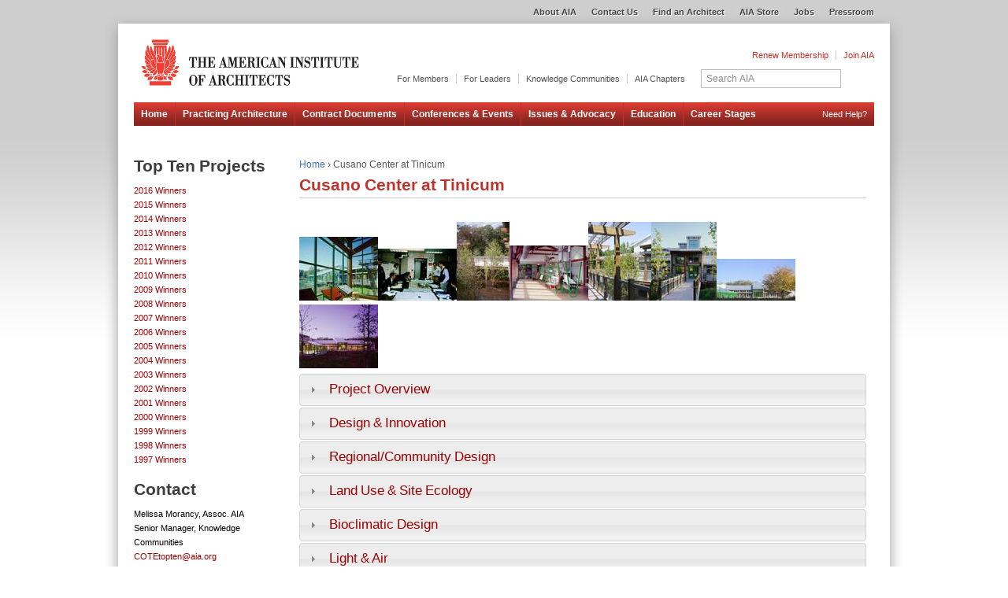

--- FILE ---
content_type: text/html; charset=utf-8
request_url: http://www.aiatopten.org/node/181
body_size: 16126
content:
<!DOCTYPE html PUBLIC "-//W3C//DTD XHTML+RDFa 1.0//EN"
  "http://www.w3.org/MarkUp/DTD/xhtml-rdfa-1.dtd">
<html xmlns="http://www.w3.org/1999/xhtml" xml:lang="en" version="XHTML+RDFa 1.0" dir="ltr"
  xmlns:content="http://purl.org/rss/1.0/modules/content/"
  xmlns:dc="http://purl.org/dc/terms/"
  xmlns:foaf="http://xmlns.com/foaf/0.1/"
  xmlns:og="http://ogp.me/ns#"
  xmlns:rdfs="http://www.w3.org/2000/01/rdf-schema#"
  xmlns:sioc="http://rdfs.org/sioc/ns#"
  xmlns:sioct="http://rdfs.org/sioc/types#"
  xmlns:skos="http://www.w3.org/2004/02/skos/core#"
  xmlns:xsd="http://www.w3.org/2001/XMLSchema#">

<head profile="http://www.w3.org/1999/xhtml/vocab">
  <meta http-equiv="Content-Type" content="text/html; charset=utf-8" />
<meta name="Generator" content="Drupal 7 (http://drupal.org)" />
<link rel="canonical" href="/node/181" />
<link rel="shortlink" href="/node/181" />
<meta content="Cusano Center at Tinicum" about="/node/181" property="dc:title" />
<link rel="shortcut icon" href="http://www.aiatopten.org/sites/all/themes/aiatopten/i/favicon.ico" type="image/vnd.microsoft.icon" />
  <title>Cusano Center at Tinicum | AIA Top Ten</title>
  <link type="text/css" rel="stylesheet" href="http://www.aiatopten.org/sites/default/files/css/css_pbm0lsQQJ7A7WCCIMgxLho6mI_kBNgznNUWmTWcnfoE.css" media="all" />
<link type="text/css" rel="stylesheet" href="http://www.aiatopten.org/sites/default/files/css/css_Q7R7Blo9EYqLDI5rIlO_T3uTFBjIXjLpcqMHjTvVdmg.css" media="all" />
<link type="text/css" rel="stylesheet" href="http://www.aiatopten.org/sites/default/files/css/css_6_qmdCB11oHoNHvbbxXFT4KOiB3n6x8E0KJbIiPqGR8.css" media="all" />
<link type="text/css" rel="stylesheet" href="http://www.aiatopten.org/sites/default/files/css/css_QTRIjV-6GMYSB8F3-Kx__O9AfBWCG2rXYp3ZZIxzLL4.css" media="all" />
<link type="text/css" rel="stylesheet" href="http://www.aiatopten.org/sites/default/files/css/css_3Te2yxzo0Z4MvrEuKDDMYphx-fo6N7a2xZr6Y6_1N2M.css" media="all" />

<!--[if lte IE 7]>
<link type="text/css" rel="stylesheet" href="http://www.aiatopten.org/sites/default/files/css/css_sIsRwCKuAMZS6YJIMFqPXNCtZHxV56wN2ePifCvkLYc.css" media="all" />
<![endif]-->

<!--[if lte IE 6]>
<link type="text/css" rel="stylesheet" href="http://www.aiatopten.org/sites/default/files/css/css_RiHW5pcfViyEgn4STKE6zRJ7xOPB9EQVxqVYcZ7e4QM.css" media="all" />
<![endif]-->
  <script type="text/javascript" src="http://www.aiatopten.org/sites/default/files/js/js_oCVMDTeSNt-_QxknevWyf6yO5OzmME3AhRz3ggZgNtg.js"></script>
<script type="text/javascript" src="http://www.aiatopten.org/sites/default/files/js/js_DzD04PZATtGOFjfR8HJgfcaO3-pPZpWFXEvuMvQz2gA.js"></script>
<script type="text/javascript" src="http://code.jquery.com/jquery-migrate-1.0.0.js"></script>
<script type="text/javascript" src="http://www.aiatopten.org/sites/default/files/js/js_Wn8Y0QutNbaHB8LmK_2M4DazwnWqfAYawsG9wM5elBw.js"></script>
<script type="text/javascript">
<!--//--><![CDATA[//><!--
var _gaq = _gaq || [];_gaq.push(["_setAccount", "UA-395582-10"]);_gaq.push(["_trackPageview"]);(function() {var ga = document.createElement("script");ga.type = "text/javascript";ga.async = true;ga.src = ("https:" == document.location.protocol ? "https://ssl" : "http://www") + ".google-analytics.com/ga.js";var s = document.getElementsByTagName("script")[0];s.parentNode.insertBefore(ga, s);})();
//--><!]]>
</script>
<script type="text/javascript" src="http://www.aiatopten.org/sites/default/files/js/js_eB-Nk8s8N1gXsBqOuEzGWGGqwcRc14LXi7e-a-mTa9s.js"></script>
<script type="text/javascript" src="http://www.aiatopten.org/sites/default/files/js/js_pzYjn_tP__3qkKzXYDwwScz9VUxVyALdY7Yr52c98Kc.js"></script>
<script type="text/javascript">
<!--//--><![CDATA[//><!--
jQuery.extend(Drupal.settings, {"basePath":"\/","pathPrefix":"","ajaxPageState":{"theme":"aiatopten","theme_token":"0oZRK478gxqsjEc0KajtTEAKHz2ocWBRzvpzMcNWNJU","js":{"sites\/all\/modules\/jquery_update\/replace\/jquery\/1.10\/jquery.min.js":1,"misc\/jquery.once.js":1,"misc\/drupal.js":1,"sites\/all\/modules\/jquery_update\/replace\/ui\/ui\/minified\/jquery.ui.core.min.js":1,"sites\/all\/modules\/jquery_update\/replace\/ui\/ui\/minified\/jquery.ui.widget.min.js":1,"sites\/all\/modules\/jquery_update\/replace\/ui\/ui\/minified\/jquery.ui.accordion.min.js":1,"http:\/\/code.jquery.com\/jquery-migrate-1.0.0.js":1,"sites\/all\/libraries\/colorbox\/jquery.colorbox-min.js":1,"sites\/all\/modules\/colorbox\/js\/colorbox.js":1,"sites\/all\/modules\/colorbox\/styles\/default\/colorbox_style.js":1,"sites\/all\/modules\/project_submission\/theme\/project-submission.js":1,"sites\/all\/modules\/google_analytics\/googleanalytics.js":1,"0":1,"sites\/all\/modules\/field_group\/field_group.js":1,"sites\/all\/themes\/aiatopten\/js\/wufoo.js":1},"css":{"modules\/system\/system.base.css":1,"modules\/system\/system.menus.css":1,"modules\/system\/system.messages.css":1,"modules\/system\/system.theme.css":1,"misc\/ui\/jquery.ui.core.css":1,"misc\/ui\/jquery.ui.theme.css":1,"misc\/ui\/jquery.ui.accordion.css":1,"modules\/comment\/comment.css":1,"sites\/all\/modules\/date\/date_api\/date.css":1,"modules\/field\/theme\/field.css":1,"sites\/all\/modules\/mollom\/mollom.css":1,"modules\/node\/node.css":1,"sites\/all\/modules\/project_submission\/theme\/project-submission.css":1,"modules\/search\/search.css":1,"modules\/user\/user.css":1,"sites\/all\/modules\/views\/css\/views.css":1,"sites\/all\/modules\/colorbox\/styles\/default\/colorbox_style.css":1,"sites\/all\/modules\/ctools\/css\/ctools.css":1,"sites\/all\/modules\/field_group\/field_group.css":1,"sites\/all\/modules\/addressfield\/addressfield.css":1,"sites\/all\/themes\/aiatopten\/css\/blocks.css":1,"sites\/all\/themes\/aiatopten\/css\/nodes.css":1,"sites\/all\/themes\/aiatopten\/css\/aiatopten-960.css":1,"sites\/all\/themes\/aiatopten\/css\/aiatopten-reset.css":1,"sites\/all\/themes\/aiatopten\/css\/aiatopten-style.css":1,"sites\/all\/themes\/aiatopten\/css\/aiatopten-styles.css":1,"sites\/all\/themes\/aiatopten\/css\/aiatopten-custom.css":1,"sites\/all\/themes\/aiatopten\/css\/ie7.css":1,"sites\/all\/themes\/aiatopten\/css\/ie6.css":1}},"colorbox":{"opacity":"0.85","current":"{current} of {total}","previous":"\u00ab Prev","next":"Next \u00bb","close":"Close","maxWidth":"98%","maxHeight":"98%","fixed":true,"mobiledetect":true,"mobiledevicewidth":"480px"},"googleanalytics":{"trackOutbound":1,"trackMailto":1,"trackDownload":1,"trackDownloadExtensions":"7z|aac|arc|arj|asf|asx|avi|bin|csv|doc|exe|flv|gif|gz|gzip|hqx|jar|jpe?g|js|mp(2|3|4|e?g)|mov(ie)?|msi|msp|pdf|phps|png|ppt|qtm?|ra(m|r)?|sea|sit|tar|tgz|torrent|txt|wav|wma|wmv|wpd|xls|xml|z|zip"},"field_group":{"accordion-item":"full","div":"full","accordion":"full"}});
//--><!]]>
</script>
</head>
<body class="html not-front not-logged-in one-sidebar sidebar-first page-node page-node- page-node-181 node-type-project-submission section-node" >
  <div id="skip-link">
    <a href="#main-menu" class="element-invisible element-focusable">Jump to Navigation</a>
  </div>
    
<div id="mainWrapper"class="clearfix">
<!--BEGIN UNIVERSAL WRAPPER-->
<div id="universalWrapper">
    <!--BEGIN UNIVERSAL NAV CONTAINER-->
    <div id="universalContainer" class="container_12 clearfix">
		<!--Begin Universal Nav-->
		<div class="grid_12">
			<div id="universalNav">
				<h2>Universal Navigation</h2>
				<ul>

		            <li><a class="first" href="http://www.aia.org/about/index.htm" title="About AIA">About AIA</a></li>
		            <li><a href="http://www.aia.org/about_contact/index.htm" title="Contact Us">Contact Us</a></li>
		            <li><a href="http://architectfinder.aia.org/" title="Find an Architect">Find an Architect</a></li>
		            <li><a href="http://www.aia.org/store" title="AIA Store">AIA Store</a></li>
		            <li><a href="http://careercenter.aia.org/search.cfm" title="Jobs">Jobs</a></li>
		            <li><a class="last" href="http://www.aia.org/press/index.htm" title="Pressroom">Pressroom</a></li>

				</ul>
			</div>
		</div>
    </div>
</div>
<!--END UNIVERSAL WRAPPER-->
<!--BEGIN MASTHEAD WRAPPER-->
<div class="mainCap top">
	<!--mainCap top-->
</div>
<div id="mastheadWrapper">
    <!--BEGIN MASTHEAD CONTAINER-->

    <div id="mastheadContainer" class="container_12 clearfix">
		<!--Begin Header and Logo-->
		<div class="grid_3">
			<div id="headerLogo">
	       <div class="siteTitle"><a rel="nofollow" href="http://www.aia.org/index.htm"><span class="logo aia"> </span>The American Institute of Architects</a></div>
			</div>
		</div>
		<!--Begin Identity Nav-->

		<div class="grid_9">
			<div id="identityNav">
				<h2>Sign In, Renew, Sign Up</h2>
				<!--If user IS signed in, used UL below-->
				



	<ul class="signedOut">
		<li><a class="renew" title="Renew Membership" href="http://www.aia.org/renew">Renew Membership</a></li>

		<li><a class="last" title="Join AIA" href="http://www.aia.org/join_categories/index.htm">Join AIA</a></li>
	</ul>



	
		
		
	</div>
	    </div>
	    <!--Begin Member Nav-->
	    <div class="grid_6">
        <div id="memberNav">

          <h2>Global Quicklinks</h2>
          <ul id="globalQuickLinks">
            <li id="aiaMember">
				<a class="first" href="http://www.aia.org/members/index.htm" title="AIA Members">For Members
			</a></li>
            <li id="aiaLeader"><a href="http://www.aia.org/components/index.htm" title="For Leaders">For Leaders</a></li>
            <li id="aiaLeader"><a href="http://www.aia.org/practicing/groups/index.htm" title="Knowledge Communities">Knowledge Communities</a></li>
            <li id="aiaChapter"><a class="last" href="http://www.aia.org/about/structure/components/AIAS078541" title="AIA Chapters">AIA Chapters</a></li>

          </ul>
        </div>
	    </div>
	    <!--Begin Search-->
	    <div class="grid_3">
	        <div id="searchNav">
				<h2>Search AIA</h2>
				<form id="searchAIAForm" name="search-site" action="http://www.aia.org/searchresults/index.htm" method="get">

					<fieldset>
						<legend>Search AIA</legend>
						<span>
							<label for="mainSearchBox">Search AIA</label>
							<input type="text" class="searchText" id="mainSearchBox" name="Ntt" value="Search AIA" size="30" maxlength="255" onFocus="JavaScript:clearSearch()" />
							<a class="button" id="searchAIA" title="Search AIA" href="http://code.aia.org:80/Javascript:;" onclick="Javascript:document.forms['searchAIAForm'].submit();">Go</a>
						</span>

					</fieldset>
					<input type="hidden" name="Nty" value="1" /><input type="hidden" name="Ntx" value="mode+matchallpartial" /><input type="hidden" name="Ntk" value="Main_Search" />
				</form>
	        </div>
	    </div>
	</div>
</div>
<!--END MASTHEAD WRAPPER-->
<!--BEGIN PRIMARY NAV WRAPPER-->
<div id="primaryWrapper">
    <!--BEGIN PRIMARY NAV CONTAINER-->

    <div id="primaryContainer" class="container_12 clearfix">
		<!--Begin Primary Nav-->
		<div class="grid_12">
			<div id="primaryNav">
				<h2>Primary Navigation</h2>
				<ul>
		            <li id="home"><a class="first" href="http://www.aia.org/index.htm" title="Home">Home</a></li>
		            <li id="practice"><a href="http://www.aia.org/practicing/index.htm" title="Practicing Architecture">Practicing Architecture</a></li>

		            <li id="contract"><a href="http://www.aia.org/contractdocs/index.htm" title="Contract Documents">Contract Documents</a></li>
		            <li id="conferences"><a href="http://www.aia.org/conferences/index.htm" title="Conferences & Events">Conferences &amp; Events</a></li>
		            <li id="advocacy"><a href="http://www.aia.org/advocacy/index.htm" title="Issues & Advocacy">Issues &amp; Advocacy</a></li>
		            <li id="education"><a href="http://www.aia.org/education/index.htm" title="Education">Education</a></li>
		            <li id="communities"><a class="last" href="http://www.aia.org/professionals/index.htm" title="Career Stages">Career Stages</a></li>

		            <li id="help"><a class="help" href="/cdn-cgi/l/email-protection#76171f170219060213183614031f1a121f181111041313185815191b" title="Need Help?">Need Help?</a></li>
        </ul>
			</div>
      		</div>
    </div>
</div>
<!--END PRIMARY NAV WRAPPER-->
<div id="contentWrapper">
  <div id="contentContainer" class="container_12 clearfix">
    
<!-- START DRUPAL MARKUP-->
    <div id="content" class="column"><div class="section">
      
            <div class="breadcrumb"><h2 class="element-invisible">You are here</h2><a href="/">Home</a> › Cusano Center at Tinicum</div>      <a id="main-content"></a>
                  <div id="pageTitle" class="grid_12" style="display:block;float:none; margin:0;position:relative;">
        <h1 id="L2">Cusano Center at Tinicum</h1>
      </div>
                                            <div class="region region-content">
    <div id="block-system-main" class="block block-system first last odd">

      
  <div class="content">
    <div id="node-181" class="node node-project-submission view-mode-full clearfix" about="/node/181" typeof="sioc:Item foaf:Document">

  
      
  
  
  <div class="content">
    <span class="print-link"></span><div class="submission-image-gallery">
<a href="http://www.aiatopten.org/sites/default/files/styles/popup/public/Cusano-D.jpg?itok=tNpb8sGo" rel="gallery-181" title="Educational panels in this photograph describe the surrounding landscape. - Photo Credit: Barry Halkin"><img typeof="foaf:Image" src="http://www.aiatopten.org/sites/default/files/styles/thumbnail/public/Cusano-D.jpg?itok=GkQj6aq8" title="Educational panels in this photograph describe the surrounding landscape. - Photo Credit: Barry Halkin" /></a><a href="http://www.aiatopten.org/sites/default/files/styles/popup/public/NEEC8.jpg?itok=dGQTx7gA" rel="gallery-181" title="The design process utilized the &quot;charrette&quot; or brainstorming process from the inception of the project to bring team members together to co-create and establish the project&#039;s environmental, economic, and design priorities. One such charrette is captured in this photograph."><img typeof="foaf:Image" src="http://www.aiatopten.org/sites/default/files/styles/thumbnail/public/NEEC8.jpg?itok=VzAwEYLy" title="The design process utilized the &quot;charrette&quot; or brainstorming process from the inception of the project to bring team members together to co-create and establish the project&#039;s environmental, economic, and design priorities. One such charrette is captured in this photograph." /></a><a href="http://www.aiatopten.org/sites/default/files/styles/popup/public/Cusano-G.jpg?itok=EHV9eGWx" rel="gallery-181" title="The walkway in this photo shows how the building encourages interaction with the surrounding wildlife preserve while causing minimum impact.The walkway links the classroom building to the exhibit building. - Photo Credit: Susan Maxman &amp; Partners"><img typeof="foaf:Image" src="http://www.aiatopten.org/sites/default/files/styles/thumbnail/public/Cusano-G.jpg?itok=tNq_8UAr" title="The walkway in this photo shows how the building encourages interaction with the surrounding wildlife preserve while causing minimum impact.The walkway links the classroom building to the exhibit building. - Photo Credit: Susan Maxman &amp; Partners" /></a><a href="http://www.aiatopten.org/sites/default/files/styles/popup/public/Cusano-E.jpg?itok=s6HZuLx6" rel="gallery-181" title="In this photo, an interpretive area is effectively daylit by  tall windows and light interior colors. - Photo Credit: Susan Maxman &amp; Partners"><img typeof="foaf:Image" src="http://www.aiatopten.org/sites/default/files/styles/thumbnail/public/Cusano-E.jpg?itok=fqvH_KLD" title="In this photo, an interpretive area is effectively daylit by  tall windows and light interior colors. - Photo Credit: Susan Maxman &amp; Partners" /></a><a href="http://www.aiatopten.org/sites/default/files/styles/popup/public/Cusano-H.jpg?itok=MlnrTduG" rel="gallery-181" title="Materials for the Cusano Center, including the wood in this photograph which is certified to have come from a well-managed forest, were chosen carefully. - Photo Credit: Susan Maxman &amp; Partners"><img typeof="foaf:Image" src="http://www.aiatopten.org/sites/default/files/styles/thumbnail/public/Cusano-H.jpg?itok=MJ1cFOgM" title="Materials for the Cusano Center, including the wood in this photograph which is certified to have come from a well-managed forest, were chosen carefully. - Photo Credit: Susan Maxman &amp; Partners" /></a><a href="http://www.aiatopten.org/sites/default/files/styles/popup/public/Cusano-B.jpg?itok=ZXi5MvpE" rel="gallery-181" title="The entrance to Cusano Center is shown in this photo. - Photo Credit: Barry Halkin Photography"><img typeof="foaf:Image" src="http://www.aiatopten.org/sites/default/files/styles/thumbnail/public/Cusano-B.jpg?itok=YL7IHNXt" title="The entrance to Cusano Center is shown in this photo. - Photo Credit: Barry Halkin Photography" /></a><a href="http://www.aiatopten.org/sites/default/files/styles/popup/public/Cusano-A.jpg?itok=8DeIJ-Qh" rel="gallery-181" title="This photo shows the exterior of Cusano Center. - Photo Credit: Susan Maxman &amp; Partners"><img typeof="foaf:Image" src="http://www.aiatopten.org/sites/default/files/styles/thumbnail/public/Cusano-A.jpg?itok=b-Gt0kRP" title="This photo shows the exterior of Cusano Center. - Photo Credit: Susan Maxman &amp; Partners" /></a><a href="http://www.aiatopten.org/sites/default/files/styles/popup/public/Cusano-C.jpg?itok=F7pFnxLf" rel="gallery-181" title="This photo shows the lit-up Cusano Center at dusk. - Photo Credit: Barry Halkin"><img typeof="foaf:Image" src="http://www.aiatopten.org/sites/default/files/styles/thumbnail/public/Cusano-C.jpg?itok=v4aIv1bS" title="This photo shows the lit-up Cusano Center at dusk. - Photo Credit: Barry Halkin" /></a></div>
<div class=" group-container field-group-accordion field-group-accordion-wrapper effect-none"><h3 class="field-group-format-toggler accordion-item field-group-accordion-active"><a href="#">Project Overview</a></h3>
    <div class="field-group-format-wrapper  group-overview field-group-accordion-item"><div class="field field-name-field-over-image field-type-image field-label-hidden"><div class="field-items"><div class="field-item even"><a href="http://www.aiatopten.org/sites/default/files/styles/popup/public/Cusano-B.jpg?itok=ZXi5MvpE" title="The entrance to Cusano Center is shown in this photo. - Photo Credit: Barry Halkin Photography" class="colorbox" rel=""><img typeof="foaf:Image" src="http://www.aiatopten.org/sites/default/files/styles/projectsize/public/Cusano-B.jpg?itok=XxXJYWz1" width="263" height="318" alt="" title="The entrance to Cusano Center is shown in this photo. - Photo Credit: Barry Halkin Photography" /></a></div></div></div><div class="field field-name-body field-type-text-with-summary field-label-hidden"><div class="field-items"><div class="field-item even" property="content:encoded"><p>The Cusano Environmental Education Center (CEEC) is located at the John Heinz National Wildlife Refuge at Tinicum in Philadelphia. The project consists of two buildings—a classroom building and an exhibit building—linked by a boardwalk. A third building, for administrative offices, will be constructed in the future. The CEEC's three main goals are: preserving and restoring Tinicum marsh, promoting environmental education, and providing visitors with an opportunity to study wildlife in its natural habitat.</p>
<p>The mission of the CEEC is to demonstrate, within an urban setting, the importance of the natural world to human quality of life and to inspire visitors to become responsible stewards of the environment. In support of this mission, the designs for the site, building, and exhibits have been closely integrated to uphold the principles of sustainable design.</p>
<p>The key sustainable design attributes of the CEEC plan focus on energy, construction materials, and water use. In addition, the educational and interpretive goals of the CEEC were given high priority in the building design.</p>
</div></div></div><div class="field field-name-field-over-owner field-type-text field-label-above"><div class="field-label">Project Owner:&nbsp;</div><div class="field-items"><div class="field-item even">U.S. Fish and Wildlife Service</div></div></div><div class="field field-name-field-over-location field-type-addressfield field-label-above"><div class="field-label">Location:&nbsp;</div><div class="field-items"><div class="field-item even"><div class="street-block"><div class="thoroughfare">John Heinz National Wildlife Refuge at Tinicum</div><div class="premise">Scott Plaza 2, Suite 104</div></div><div class="addressfield-container-inline locality-block country-US"><span class="locality">Philadelphia</span>  <span class="state">Pennsylvania</span>  <span class="postal-code">19113</span></div><span class="country">United States</span></div></div></div><div class="field field-name-field-over-submitter field-type-text field-label-above"><div class="field-label">Submitting Architect:&nbsp;</div><div class="field-items"><div class="field-item even">Susan Maxman &amp; Partners, Architects</div></div></div><div class="field field-name-field-over-complete-date field-type-datetime field-label-above"><div class="field-label">Project Completion Date:&nbsp;</div><div class="field-items"><div class="field-item even"><span class="date-display-single" property="dc:date" datatype="xsd:dateTime" content="2001-01-01T00:00:00-05:00">January, 2001</span></div></div></div><div class="field field-name-field-over-project-setting field-type-list-text field-label-above"><div class="field-label">Project Site Context/Setting:&nbsp;</div><div class="field-items"><div class="field-item even">Urban</div></div></div><div class="field field-name-field-over-project-type field-type-list-text field-label-above"><div class="field-label">Project Type:&nbsp;</div><div class="field-items"><div class="field-item even">Education – General</div><div class="field-item odd">Public Assembly – General</div><div class="field-item even">Retail Store</div></div></div><div class="field field-name-field-over-floor-area field-type-number-integer field-label-above"><div class="field-label">Building or Project Gross Floor Area:&nbsp;</div><div class="field-items"><div class="field-item even">18,000 square feet</div></div></div><div class="field field-name-field-over-building-desc field-type-list-text field-label-above"><div class="field-label">Other Building Description:&nbsp;</div><div class="field-items"><div class="field-item even">New</div></div></div><div class="field field-name-field-over-project-cost field-type-number-decimal field-label-above"><div class="field-label">Total project cost at time of completion, land excluded:&nbsp;</div><div class="field-items"><div class="field-item even">$5,000,000.00</div></div></div></div><h3 class="field-group-format-toggler accordion-item"><a href="#">Design &amp; Innovation</a></h3>
    <div class="field-group-format-wrapper  group-design-innovation field-group-accordion-item"><div class="field field-name-field-design-images field-type-image field-label-hidden"><div class="field-items"><div class="field-item even"><a href="http://www.aiatopten.org/sites/default/files/styles/popup/public/NEEC8.jpg?itok=dGQTx7gA" title="The design process utilized the &quot;charrette&quot; or brainstorming process from the inception of the project to bring team members together to co-create and establish the project&#039;s environmental, economic, and design priorities. One such charrette is captured in this photograph." class="colorbox" rel=""><img typeof="foaf:Image" src="http://www.aiatopten.org/sites/default/files/styles/projectsize/public/NEEC8.jpg?itok=cLK5HHdg" width="300" height="198" alt="" title="The design process utilized the &quot;charrette&quot; or brainstorming process from the inception of the project to bring team members together to co-create and establish the project&#039;s environmental, economic, and design priorities. One such charrette is captured in this photograph." /></a></div></div></div><div class="field field-name-field-design-narrative field-type-text-long field-label-hidden"><div class="field-items"><div class="field-item even"><p>Predesign<br />
The "client" for the CEEC is composed of two organizations: the National Fish &amp; Wildlife Foundation and the U.S. Fish &amp; Wildlife Service, that will both ultimately operate the facility. Prior to selecting the design team, an innovative collaborative process was undertaken to develop the program and theme for the CEEC. This process gathered a core group of Refuge users, Refuge staff, environmentalists, educators, local residents, birdwatchers, and other stakeholders who worked for nearly a year to produce a Program Identification Document (PID).</p>
<p>Using the PID, the design team and core group met frequently during an initial predesign phase. These meetings were used to build consensus on key issues such as the facility site location, stormwater management, extent of grading, on-site wastewater treatment, landscaping, building configuration, and building materials.</p>
<p>Design<br />
The principal design consultants—architects, landscape architects, and exhibit designers—met in multiple design charrettes to integrate the work of their individual disciplines with the goal of a sustainable facility that would tell its story to all visitors. Although reaching consensus among a large number of entities is not always easy, the design now reflects the contribution of all involved parties.</p>
</div></div></div></div><h3 class="field-group-format-toggler accordion-item"><a href="#">Regional/Community Design</a></h3>
    <div class="field-group-format-wrapper  group-community field-group-accordion-item"><div class="field field-name-field-community-images field-type-image field-label-hidden"><div class="field-items"><div class="field-item even"><a href="http://www.aiatopten.org/sites/default/files/styles/popup/public/Cusano-D.jpg?itok=tNpb8sGo" title="Educational panels in this photograph describe the surrounding landscape. - Photo Credit: Barry Halkin" class="colorbox" rel=""><img typeof="foaf:Image" src="http://www.aiatopten.org/sites/default/files/styles/projectsize/public/Cusano-D.jpg?itok=zAURMGKW" width="300" height="242" alt="" title="Educational panels in this photograph describe the surrounding landscape. - Photo Credit: Barry Halkin" /></a></div></div></div><div class="field field-name-field-community-narrative field-type-text-long field-label-hidden"><div class="field-items"><div class="field-item even"><p>This piece of wilderness in an urban context provides the opportunity for school children and urban dwellers to experience an oasis in the middle of heavy development. All efforts were made to restore the land to its original state before it became a dumping ground for old tires and debris. The landscape is integrated into the building and vice versa so that the experience is magical in terms of submergence into an environment that many inner city dwellers have never seen. Natural swales and site-drainage patterns were respected by inflecting the building shape to acknowledge and celebrate these flows. A series of boardwalks and decks connect the building to the land and the greater refuge.</p>
<p>A multi-purpose room serves the community during off hours. Many school groups and organizations use the multi-purpose room, classrooms, and lunch area. An extensive signage system and brochure help visitors understand the green initiatives designed into this project. The exhibit design coordinates this effort, leading to a greater understanding of the land and this special place. The selected site is within a quarter mile of three public bus routes and one commuter rail station. Bike racks are provided at the front door.</p>
</div></div></div></div><h3 class="field-group-format-toggler accordion-item"><a href="#">Land Use &amp; Site Ecology</a></h3>
    <div class="field-group-format-wrapper  group-ecology field-group-accordion-item"><div class="field field-name-field-ecology-images field-type-image field-label-hidden"><div class="field-items"><div class="field-item even"><a href="http://www.aiatopten.org/sites/default/files/styles/popup/public/Cusano-G.jpg?itok=EHV9eGWx" title="The walkway in this photo shows how the building encourages interaction with the surrounding wildlife preserve while causing minimum impact.The walkway links the classroom building to the exhibit building. - Photo Credit: Susan Maxman &amp; Partners" class="colorbox" rel=""><img typeof="foaf:Image" src="http://www.aiatopten.org/sites/default/files/styles/projectsize/public/Cusano-G.jpg?itok=e77UHXGj" width="240" height="356" alt="" title="The walkway in this photo shows how the building encourages interaction with the surrounding wildlife preserve while causing minimum impact.The walkway links the classroom building to the exhibit building. - Photo Credit: Susan Maxman &amp; Partners" /></a></div></div></div><div class="field field-name-field-ecology-narrative field-type-text-long field-label-hidden"><div class="field-items"><div class="field-item even"><p>The John Heinz National Wildlife Refuge at Tinicum is located in the Tinicum Marsh, the largest remaining freshwater tidal wetland in Pennsylvania. Because the Refuge is a wetlands site, responsible water use is a major theme of the site design. A number of advanced ecological stormwater management techniques are used in the parking areas, including porous paving systems and bioremediation plantings to cleanse parking lot runoff. In combination with a series of landscaped basins and meadows, the porous paving permits stormwater to percolate gradually back into the soil, recharging the groundwater. Rainwater is collected from the building roofs and stored in rain barrels for use in the exhibit and as irrigation.</p>
<p>The CEEC provides facilities to bring visitors into the Refuge and introduce them to the magic and mystery of the marsh and its surroundings. The site improvements at the entrance road, in parking lots, and surrounding the new building were made with the intention of returning disturbed land to the more complex natural habitats of pre-industrial Tinicum, including small, shallow wetlands and rich fields. By reestablishing the natural processes necessary to sustain each ecosystem, the landscape at the CEEC provides a living demonstration of humans coexisting in harmony with natural systems.</p>
</div></div></div></div><h3 class="field-group-format-toggler accordion-item"><a href="#">Bioclimatic Design</a></h3>
    <div class="field-group-format-wrapper  group-biodesign field-group-accordion-item"><div class="field field-name-field-biodesign-narrative field-type-text-long field-label-hidden"><div class="field-items"><div class="field-item even"><p>The building configuration is long, thin, and oriented generally east-west to maximize potential for daylighting, natural ventilation, and solar heating. The Marsh Machine greenhouse should produce more heat than it needs on sunny winter days. This excess heat will be vented into the classroom building. Trellises and overhangs shade the south-facing windows in the summer, while allowing views out and indirect daylight in.</p>
</div></div></div></div><h3 class="field-group-format-toggler accordion-item"><a href="#">Light &amp; Air</a></h3>
    <div class="field-group-format-wrapper  group-lightair field-group-accordion-item"><div class="field field-name-field-lightair-images field-type-image field-label-hidden"><div class="field-items"><div class="field-item even"><a href="http://www.aiatopten.org/sites/default/files/styles/popup/public/Cusano-E.jpg?itok=s6HZuLx6" title="In this photo, an interpretive area is effectively daylit by  tall windows and light interior colors. - Photo Credit: Susan Maxman &amp; Partners" class="colorbox" rel=""><img typeof="foaf:Image" src="http://www.aiatopten.org/sites/default/files/styles/projectsize/public/Cusano-E.jpg?itok=r9v5hDnK" width="300" height="211" alt="" title="In this photo, an interpretive area is effectively daylit by  tall windows and light interior colors. - Photo Credit: Susan Maxman &amp; Partners" /></a></div></div></div><div class="field field-name-field-lightair-narrative field-type-text-long field-label-hidden"><div class="field-items"><div class="field-item even"><p>A combination of natural and mechanical ventilation helps provide a healthy interior environment for staff and visitors. Additionally, interior finishes were selected for their low toxicity.</p>
<p>Effective daylighting enhances the Cusano Center's indoor environmental quality.</p>
<p>Outdoor Pollution Sources<br />
-Use least-toxic pest-control before and during construction</p>
<p>Visual Comfort and The Building Envelope<br />
-Orient the floor plan on an east-west axis for best control of daylighting<br />
-Incorporate light shelves on the south facade</p>
<p>Visual Comfort and Interior Design<br />
-Select only white to midrange finishes to maximize reflectance of light</p>
<p>Ventilation and Filtration Systems<br />
-Provide occupants with access to operable windows</p>
<p>Design for optimum cross-ventilation through window placement<br />
-Specify ventilation rates that meet or exceed ASHRAE Standard 62-1999</p>
<p>Distribution Systems<br />
-Keep air supply and return vents clear of obstruction</p>
<p>Isolation of Indoor Pollutants<br />
-Protect workers from exposure to glass fibers</p>
</div></div></div></div><h3 class="field-group-format-toggler accordion-item"><a href="#">Water Cycle</a></h3>
    <div class="field-group-format-wrapper  group-water field-group-accordion-item"><div class="field field-name-field-water-narrative field-type-text-long field-label-hidden"><div class="field-items"><div class="field-item even"><p>Water conservation is accomplished through greywater reuse, rainwater harvesting from roofs for irrigation, and landscaping with water-efficient plants.</p>
<p>The Marsh Machine, an ecological wastewater treatment facility, consists of an artificial marsh or wetlands system contained within a greenhouse structure. Wastewater passes through a series of beds and tanks that utilize natural plants and organisms to filter and purify the water. The resulting effluent can be recycled for flushing toilets or discharged onto the land for irrigation. This dynamic demonstration of the cleansing power of a marsh and the highly visible recycling of the water make a strong statement about the preciousness of water.</p>
</div></div></div></div><h3 class="field-group-format-toggler accordion-item"><a href="#">Energy Flows &amp; Energy Future</a></h3>
    <div class="field-group-format-wrapper  group-energy field-group-accordion-item"><div class="field field-name-field-energy-narrative field-type-text-long field-label-hidden"><div class="field-items"><div class="field-item even"><p>The exterior envelope of the CEEC is well-insulated and tight. The roof consists of "stressed-skin" panels, that is, a sandwich of insulating foam between two layers of oriented-strand board. The windows are aluminum-clad and wood-framed, with low-e insulated glazing. Cellulose insulation was used in the walls. The floor is also insulated with fiberglass batts above the crawl space.</p>
<p>A geothermal heat pump system is used to provide mechanical heating and cooling at the CEEC. This system was selected because it uses a minimum of off-site generated energy, makes use of (but doesn't deplete) the groundwater on site, requires no noisy exterior condensing equipment, and has low life-cycle costs.</p>
<p>All major spaces have been configured to encourage natural ventilation. Most spaces have operable windows on at least two sides for cross-ventilation. Operable clerestory windows and high vents permit natural ventilation. West-facing windows were minimized and properly shaded to reduce summer overheating.</p>
<p>The design maximizes daylighting to reduce the use of electric lighting (and resulting cooling needs). Clerestory windows, light colors, and an open plan enable daylight to make a significant contribution to illumination requirements. Occupancy sensors and two-stage switches are used where appropriate to control lighting.</p>
</div></div></div><div id="node_project_submission_full_group_energy_metrics" class="collapsible  group-energy-metrics field-group-div speed-fast effect-none">
      <h3><span class="field-group-format-toggler">Metrics</span></h3>
      <div class="field-group-format-wrapper" style="display: block;"><div class="field field-name-field-energy-metrics-totaleui field-type-number-integer field-label-above"><div class="field-label">Total pEUI:&nbsp;</div><div class="field-items"><div class="field-item even">37 kBtu/sf/yr</div></div></div><div class="field field-name-field-energy-metrics-neteui field-type-number-integer field-label-above"><div class="field-label">Net pEUI:&nbsp;</div><div class="field-items"><div class="field-item even">37 kBtu/sf/yr</div></div></div></div></div></div><h3 class="field-group-format-toggler accordion-item"><a href="#">Materials &amp; Construction</a></h3>
    <div class="field-group-format-wrapper  group-materials field-group-accordion-item"><div class="field field-name-field-materials-images field-type-image field-label-hidden"><div class="field-items"><div class="field-item even"><a href="http://www.aiatopten.org/sites/default/files/styles/popup/public/Cusano-H.jpg?itok=MlnrTduG" title="Materials for the Cusano Center, including the wood in this photograph which is certified to have come from a well-managed forest, were chosen carefully. - Photo Credit: Susan Maxman &amp; Partners" class="colorbox" rel=""><img typeof="foaf:Image" src="http://www.aiatopten.org/sites/default/files/styles/projectsize/public/Cusano-H.jpg?itok=w_qrnWqb" width="270" height="338" alt="" title="Materials for the Cusano Center, including the wood in this photograph which is certified to have come from a well-managed forest, were chosen carefully. - Photo Credit: Susan Maxman &amp; Partners" /></a></div></div></div><div class="field field-name-field-materials-narrative field-type-text-long field-label-hidden"><div class="field-items"><div class="field-item even"><p>The building structure makes significant use of salvaged timber and engineered lumber. The use of salvaged wood greatly reduces the energy and resource costs of wood. Salvaged timbers are often cost-competitive with new timbers, and are often stronger and more beautiful.</p>
<p>The exterior wall cladding is cement-fiber composite siding, which has an extremely long life and uses few natural resources to produce. The framing lumber in the walls was specified as "certified from a well-managed forestry operation." The wall insulation is wet-spray cellulose. The use of stressed-skin panels in the roof permits a more efficient roof-framing system using fewer members due to their inherent structural qualities.</p>
<p>A number of recycled-content products were specified for the CEEC, including toilet partitions, wood and tile flooring, drywall, and steel studs. The exterior decks, trellis, and sun shades are a combination of recycled plastic lumber and a wood-fiber / recycled-plastic composite.</p>
</div></div></div></div><h3 class="field-group-format-toggler accordion-item"><a href="#">Long Life, Loose Fit</a></h3>
    <div class="field-group-format-wrapper  group-lifefit field-group-accordion-item"><div class="field field-name-field-lifefit-narrative field-type-text-long field-label-hidden"><div class="field-items"><div class="field-item even"><p>Plan for Materials Longevity<br />
-Use fiber-cement siding</p>
</div></div></div></div><h3 class="field-group-format-toggler accordion-item"><a href="#">Other Information</a></h3>
    <div class="field-group-format-wrapper  group-other field-group-accordion-item"><div class="field field-name-field-other-payback-analysis field-type-text-long field-label-above"><div class="field-label">Cost and Payback Analysis:&nbsp;</div><div class="field-items"><div class="field-item even"><p>This project was a public-private partnership of the National Fish &amp; Wildlife Foundation and the U.S. Fish &amp; Wildlife Service that permitted the donations from individuals and foundations to fund the project. At least one source of funding required a third-party review of the sustainable features prior to releasing funds.</p>
<p>Cost Data<br />
Cost data in U.S. dollars as of date of completion.</p>
<p>-Total project cost (land excluded): $5,000,000</p>
<p>Initial project cost, including all three designed buildings with a total area of 18,000 ft2, was $5,000,000. Two of the three buildings, totaling 13,000 ft2, were constructed by January 2001 at a cost of $3,400,000.</p>
</div></div></div><div class="field field-name-field-other-results field-type-text-long field-label-above"><div class="field-label">Process and Results:&nbsp;</div><div class="field-items"><div class="field-item even"><p>The integration of building and site was a major goal of design and has succeeded in the built project; the building feels like it belongs in its location. We also believe the design succeeds in incorporating a variety of different materials with green characteristics (recycled content, certified wood, renewable materials, local materials, etc.) without seeming to be either a hodge-podge or too "weird." Public response has been very positive.</p>
<p>We were less satisfied with the cost and difficulty of procuring many of the green materials and, especially, the building envelope. We would like to develop more economical ways to improve the thermal envelope.</p>
</div></div></div></div><h3 class="field-group-format-toggler accordion-item"><a href="#">Additional Images</a></h3>
    <div class="field-group-format-wrapper  group-additional-images field-group-accordion-item"><div class="field field-name-field-addl-images-images field-type-image field-label-hidden"><div class="field-items"><div class="field-item even"><a href="http://www.aiatopten.org/sites/default/files/styles/popup/public/Cusano-A.jpg?itok=8DeIJ-Qh" title="This photo shows the exterior of Cusano Center. - Photo Credit: Susan Maxman &amp; Partners" class="colorbox" rel=""><img typeof="foaf:Image" src="http://www.aiatopten.org/sites/default/files/styles/projectsize/public/Cusano-A.jpg?itok=6XQF6g1C" width="300" height="158" alt="" title="This photo shows the exterior of Cusano Center. - Photo Credit: Susan Maxman &amp; Partners" /></a></div><div class="field-item odd"><a href="http://www.aiatopten.org/sites/default/files/styles/popup/public/Cusano-C.jpg?itok=F7pFnxLf" title="This photo shows the lit-up Cusano Center at dusk. - Photo Credit: Barry Halkin" class="colorbox" rel=""><img typeof="foaf:Image" src="http://www.aiatopten.org/sites/default/files/styles/projectsize/public/Cusano-C.jpg?itok=G6QSFA9l" width="300" height="242" alt="" title="This photo shows the lit-up Cusano Center at dusk. - Photo Credit: Barry Halkin" /></a></div></div></div></div><h3 class="field-group-format-toggler accordion-item"><a href="#">Project Team and Contact Information</a></h3>
    <div class="field-group-format-wrapper  group-contact field-group-accordion-item"><div class="field field-name-field-contact-primary field-type-addressfield field-label-above"><div class="field-label">Primary Submission Contact:&nbsp;</div><div class="field-items"><div class="field-item even"><div class="addressfield-container-inline email-block">http://www.maxmanpartners.com</div><div class="addressfield-container-inline name-block"><span class="organisation-name">Susan Maxman &amp; Partners, Architects</span></div><div class="addressfield-container-inline locality-block country-US"><span class="locality">Philadelphia</span>  <span class="state">Pennsylvania</span></div><span class="country">United States</span></div></div></div><div class="field field-name-field-contact-team field-type-addressfield field-label-above clearfix">
      <div class="field-label">Project Team:&nbsp;</div>
    <table class="field-items">
    <tr><th>Role on Team</th><th>First Name</th><th>Last Name</th><th>Company</th><th>Location</th></tr>
        <tr class="field-item even">
      <td>Landscape architect</td>
      <td></td>
      <td></td>
      <td>Andropogon Associates</td>
      <td></td>
    </tr>
        <tr class="field-item odd">
      <td>Marsh Machine</td>
      <td></td>
      <td></td>
      <td>Applied Water Management</td>
      <td></td>
    </tr>
        <tr class="field-item even">
      <td>Energy consultant</td>
      <td></td>
      <td></td>
      <td>Bruce E. Brooks &amp; Associates</td>
      <td>Philadelphia, PA</td>
    </tr>
        <tr class="field-item odd">
      <td>Civil engineer </td>
      <td></td>
      <td></td>
      <td>Cahill &amp; Associates</td>
      <td></td>
    </tr>
        <tr class="field-item even">
      <td>Exhibit Designers</td>
      <td></td>
      <td></td>
      <td>Chermayeff &amp; Geismar</td>
      <td></td>
    </tr>
        <tr class="field-item odd">
      <td>Lighting designer</td>
      <td></td>
      <td></td>
      <td>Clanton Engineering, Inc.</td>
      <td>Boulder, CO</td>
    </tr>
        <tr class="field-item even">
      <td>Energy Consultant</td>
      <td></td>
      <td></td>
      <td>Donald Prowler &amp; Associates</td>
      <td></td>
    </tr>
        <tr class="field-item odd">
      <td>Owner/developer</td>
      <td>Sara </td>
      <td>Nicholas</td>
      <td>he National Fish &amp; Wildlife Foundation</td>
      <td>Washington, DC</td>
    </tr>
        <tr class="field-item even">
      <td>Owner/developer</td>
      <td>Dick </td>
      <td>Nugent</td>
      <td>United States Fish &amp; Wildlife Service</td>
      <td>Philadelphia, PA</td>
    </tr>
      </table>
</div>
</div></div>  </div>

  
  
</div><!-- /.node -->
  </div>

</div><!-- /.block -->
  </div><!-- /.region -->
          </div></div><!-- /.section, /#content -->
      <div class="region region-sidebar-first column sidebar"><div class="section">
    <div id="block-views-years-block-1" class="block block-views first odd">

        <h2 class="block-title">Top Ten Projects</h2>
    
  <div class="content">
    <div class="view view-years view-id-years view-display-id-block_1 view-dom-id-0b0c48422cfedea24ed5aff4837ddbab">
        
  
  
      <div class="view-content">
        <div class="views-row views-row-1 views-row-odd views-row-first">
      
  <div class="views-field views-field-name">        <span class="field-content"><a href="/taxonomy/term/20">2016 Winners</a></span>  </div>  </div>
  <div class="views-row views-row-2 views-row-even">
      
  <div class="views-field views-field-name">        <span class="field-content"><a href="/taxonomy/term/10">2015 Winners</a></span>  </div>  </div>
  <div class="views-row views-row-3 views-row-odd">
      
  <div class="views-field views-field-name">        <span class="field-content"><a href="/taxonomy/term/9">2014 Winners</a></span>  </div>  </div>
  <div class="views-row views-row-4 views-row-even">
      
  <div class="views-field views-field-name">        <span class="field-content"><a href="/taxonomy/term/8">2013 Winners</a></span>  </div>  </div>
  <div class="views-row views-row-5 views-row-odd">
      
  <div class="views-field views-field-name">        <span class="field-content"><a href="/taxonomy/term/7">2012 Winners</a></span>  </div>  </div>
  <div class="views-row views-row-6 views-row-even">
      
  <div class="views-field views-field-name">        <span class="field-content"><a href="/taxonomy/term/6">2011 Winners</a></span>  </div>  </div>
  <div class="views-row views-row-7 views-row-odd">
      
  <div class="views-field views-field-name">        <span class="field-content"><a href="/taxonomy/term/5">2010 Winners</a></span>  </div>  </div>
  <div class="views-row views-row-8 views-row-even">
      
  <div class="views-field views-field-name">        <span class="field-content"><a href="/taxonomy/term/4">2009 Winners</a></span>  </div>  </div>
  <div class="views-row views-row-9 views-row-odd">
      
  <div class="views-field views-field-name">        <span class="field-content"><a href="/taxonomy/term/3">2008 Winners</a></span>  </div>  </div>
  <div class="views-row views-row-10 views-row-even">
      
  <div class="views-field views-field-name">        <span class="field-content"><a href="/taxonomy/term/2">2007 Winners</a></span>  </div>  </div>
  <div class="views-row views-row-11 views-row-odd">
      
  <div class="views-field views-field-name">        <span class="field-content"><a href="/taxonomy/term/1">2006 Winners</a></span>  </div>  </div>
  <div class="views-row views-row-12 views-row-even">
      
  <div class="views-field views-field-name">        <span class="field-content"><a href="/taxonomy/term/11">2005 Winners</a></span>  </div>  </div>
  <div class="views-row views-row-13 views-row-odd">
      
  <div class="views-field views-field-name">        <span class="field-content"><a href="/taxonomy/term/12">2004 Winners</a></span>  </div>  </div>
  <div class="views-row views-row-14 views-row-even">
      
  <div class="views-field views-field-name">        <span class="field-content"><a href="/taxonomy/term/14">2003 Winners</a></span>  </div>  </div>
  <div class="views-row views-row-15 views-row-odd">
      
  <div class="views-field views-field-name">        <span class="field-content"><a href="/taxonomy/term/13">2002 Winners</a></span>  </div>  </div>
  <div class="views-row views-row-16 views-row-even">
      
  <div class="views-field views-field-name">        <span class="field-content"><a href="/taxonomy/term/15">2001 Winners</a></span>  </div>  </div>
  <div class="views-row views-row-17 views-row-odd">
      
  <div class="views-field views-field-name">        <span class="field-content"><a href="/taxonomy/term/16">2000 Winners</a></span>  </div>  </div>
  <div class="views-row views-row-18 views-row-even">
      
  <div class="views-field views-field-name">        <span class="field-content"><a href="/taxonomy/term/17">1999 Winners</a></span>  </div>  </div>
  <div class="views-row views-row-19 views-row-odd">
      
  <div class="views-field views-field-name">        <span class="field-content"><a href="/taxonomy/term/18">1998 Winners</a></span>  </div>  </div>
  <div class="views-row views-row-20 views-row-even views-row-last">
      
  <div class="views-field views-field-name">        <span class="field-content"><a href="/taxonomy/term/19">1997 Winners</a></span>  </div>  </div>
    </div>
  
  
  
  
  
  
</div>  </div>

</div><!-- /.block -->
<div id="block-block-6" class="block block-block last even">

        <h2 class="block-title">Contact</h2>
    
  <div class="content">
    <p>Melissa Morancy, Assoc. AIA<br />
Senior Manager, Knowledge Communities<br /><a href="/cdn-cgi/l/email-protection#cb88849f8ebfa4bbbfaea58baaa2aae5a4b9ac"><span class="__cf_email__" data-cfemail="25666a7160514a5551404b65444c440b4a5742">[email&#160;protected]</span></a></p>
  </div>

</div><!-- /.block -->
  </div></div><!-- /.section, /.region -->
          <div class="region region-footer">
    <div id="block-block-1" class="block block-block first last odd">

        <h2 class="block-title">Committee on the Environment Top Ten Program Sponsors</h2>
    
  <div class="content">
    <p style="text-align: center;"><a href="http://www.buildinggreen.com"><img src="/sites/all/themes/aiatopten/images/logos/BG_logo.jpg" style="vertical-align:middle;padding-top:10px;" /></a><a href="http://www.viewglass.com"><img src="/sites/default/files/field/image/view_logo_rgb.jpg" style="vertical-align:middle;padding-top:10px;" /></a></p>
  </div>

</div><!-- /.block -->
  </div><!-- /.region -->
<!-- END DRUPAL MARKUP-->

  </div>
</div>



	 <!--BEGIN SnipFooter -->

 			
</div> 		
  <div class="mainCap bottom">
    <!--mainCap bottom-->
  </div>
  <!--END CONTENT WRAPPER-->
  <!--BEGIN DIRECTORY WRAPPER-->
  <div id="directoryWrapper">
    <!--BEGIN DIRECTORY CONTAINER-->

    <div id="directoryContainer" class="container_12 clearfix">
      <!--Begin Directory-->
      <div id="directoryNav">
        <h2 class="grid_12">Directory Navigation</h2>
        <!--Begin Directory Column A-->
        <div id="dnColumnA" class="grid_2">
          
          <h3><a href="http://www.aia.org/practicing/index.htm">Practicing Architecture</a></h3>
          <ul>

            <li><a href="http://www.aia.org/practicing/projects/index.htm">Projects</a></li>
            <li><a href="http://www.aia.org/practicing/awards/index.htm">Awards</a></li>
            <li><a href="http://www.aia.org/practicing/bestpractices/index.htm">Best Practices</a></li>
	          <li><a href="http://www.aia.org/practicing/business/index.htm">Business Resources</a></li>
	          <li><a href="http://www.aia.org/practicing/research/index.htm">Architectural Research</a></li>
	          <li><a href="http://www.aia.org/practicing/economics/index.htm">Economics</a></li>

	          <li><a href="http://www.aia.org/practicing/groups/index.htm">Member Groups & Communities</a></li>
            <li><a href="http://info.aia.org/aiarchitect/">AIArchitect</a></li>
          </ul>
        </div>
		
		
		   <!--Begin Directory Column C-->
        <div id="dnColumnC" class="grid_2">
          
          <h3><a href="http://www.aia.org/contractdocs/index.htm">Contract Documents</a></h3>

          <ul>
            <li><a href="http://www.aia.org/contractdocs/about/index.htm">About AIA Contract Documents</a></li>
            <li><a href="http://www.aia.org/contractdocs/new/index.htm">New to Contract Documents?</a></li>
            <li><a href="http://www.aia.org/contractdocs/purchase/index.htm">How to Purchase</a></li>
            <li><a href="http://www.aia.org/contractdocs/training/index.htm">Training &amp; Resources</a></li>
            <li><a href="http://www.aia.org/contractdocs/supportctr/index.htm">Support</a></li>

            <li><a href="http://www.aia.org/contractdocs/referencematerial/index.htm">Reference Material</a></li>
            <li><a href="http://code.aia.org:80/#">Give Feedback</a></li>
          </ul>
        </div>
		
		
		
        <!--Begin Directory Column D-->
        <div id="dnColumnD" class="grid_2">
          
          <h3><a href="http://www.aia.org/conferences/index.htm">Conferences &amp; Events</a></h3>

          <ul>
            <li><a href="http://www.aia.org/conferences/register/index.htm">Online Registration</a></li>
            <li><a href="http://www.aia.org/conferences/nationalconvention/index.htm">National Convention</a></li>
            <li><a href="http://www.aia.org/conferences/calendar/index.htm">Event Calendar</a></li>
            <li><a href="http://www.aia.org/conferences/travel/index.htm">Travel Information</a></li>
          </ul>
        </div>     
		
		   
        
        <!--Begin Directory Column E-->

        <div id="dnColumnE" class="grid_2">
          
          <h3><a href="http://www.aia.org/advocacy/index.htm">Issues &amp; Advocacy</a></h3>
          <ul>
            <li><a href="http://www.aia.org/advocacy/federal/index.htm">Federal</a></li>
            <li><a href="http://www.aia.org/advocacy/state/index.htm">State</a></li>
            <li><a href="http://www.aia.org/advocacy/local/index.htm">Local</a></li>

            <li><a href="http://www.aia.org/advocacy/getinvolved/index.htm">Get Involved</a></li>
            <li><a href="http://www.aia.org/advocacy/archipac/index.htm">Contribute to ArchiPAC</a></li>
            <li><a href="http://www.aia.org/advocacy/govresources/index.htm">Governmental Resources</a></li>
          </ul>
        </div>

       <!--Begin Directory Column B-->
        <div id="dnColumnB" class="grid_2">

          
          <h3><a href="http://www.aia.org/education/index.htm">Education</a></h3>
          <ul>
	          <li><a href="http://www.aia.org/education/ces/index.htm">Continuing Education System</a></li>
	          <li><a href="http://www.aia.org/education/findcourses/index.htm">Find Courses</a></li>
 	          <li><a href="http://www.aia.org/education/findproviders/index.htm">Find Providers</a></li>
	          <li><a href="http://www.aia.org/education/conventionprograms/index.htm">Programs at Convention</a></li>

          </ul>
        </div>
        
       

        <!--Begin Directory Column F-->
        <div id="dnColumnF" class="grid_2">
          
          <h3><a href="http://www.aia.org/professionals/index.htm">Career Stages</a></h3>
          <ul>
            <li><a href="http://www.aia.org/professionals/licensed/index.htm">Get Licensed</a></li>
            <li><a href="http://www.aia.org/professionals/idp/index.htm">Intern Development Program</a></li>

            <li><a href="http://www.aia.org/professionals/mentors/index.htm">Mentorship</a></li>
            <li><a href="http://www.aia.org/professionals/careers/index.htm">Careers in Architecture</a></li>
            <li><a href="http://www.aia.org/professionals/groups/index.htm">Member Groups &amp; Communities</a></li>
            <li><a href="http://www.aia.org/professionals/resources/index.htm">Resources</a></li>
          </ul>
        </div>

      </div><!--End Directory-->
    </div>
  </div>
  <!--END DIRECTORY WRAPPER-->

<div id="footerWrapper"><!--BEGIN FOOTER WRAPPER-->
	<div id="footerContainer" class="container_12 clearfix"><!--BEGIN FOOTER CONTAINER-->
		<div id="footerNav">
			<h2 class="grid_12">Footer Navigation</h2>

			<div class="top"><!--Begin Footer Top-->
				<div class="grid_6 tl"><!--Begin Footer Top Left-->
					<h3>Universal Navigation</h3>
		            <ul>
			            <li><a class="first" title="About AIA" href="http://www.aia.org/about/index.htm">About AIA</a></li>
			            <li><a title="Contact Us" href="http://www.aia.org/about_contact/index.htm">Contact Us</a></li>
			            <li><a title="Find an Architect" href="http://architectfinder.aia.org/">Find an Architect</a></li>

			            <li><a title="AIA Store" href="http://www.aia.org/store">AIA Store</a></li>
			            <li><a title="Jobs" href="http://careercenter.aia.org/search.cfm">Jobs</a></li>
			            <li><a class="last" title="Pressroom" href="http://www.aia.org/press/index.htm">Pressroom</a></li>
		            </ul>
				</div>
				<div class="grid_6 tr"><!--Begin Footer Top Right-->
		            <h3>Site Support</h3>

		            <ul>
						<li><a class="first" title="Site Map" href="http://www.aia.org/sitemap/index.htm">Site Map</a></li>
						<li><a title="Get Support" href="http://www.aia.org/practicing/AIAB079968">Get Support</a></li>
						<li><a class="last" title="Give Feedback" href="http://www.foreseeresults.com/survey/display?cid=0x0xA0wotZUAo50IEMt51g%3D%3D&mid=8hM9MQNhcVdZZJRRxU4cQA%3D%3D&width=&height=&4ctest=1">Give Feedback</a></li>
		            </ul>
				</div>
			</div>

			
			<div class="bottom"><!--Begin Footer Bottom-->
				<div class="grid_6 bl social"><!--Begin Footer Bottom Left-->
					<h3>AIA Social Links</h3>
					<ul>
						<li><span class="first">Connect with The AIA:</span></li>
						<!--<li><a class="icon facebook" href="http://www.facebook.com/pages/Washington-DC/The-American-Institute-of-Architects/59876524199?ref=ts"><img id="facebookIcon" class="spriteMain" alt="Facebook" src="http://code.aia.org/i/pixel.gif" /></a></li>
						<li><a class="icon twitter" href="http://www.twitter.com/aianational "><img id="twitterIcon" class="spriteMain" alt="Twitter" src="http://code.aia.org/i/pixel.gif" /></a></li>
						<li><a class="icon linkedin" href="http://code.aia.org:80/ http://www.linkedin.com/groups?home=&gid=113822&trk=anet_ug_hm&goback=%2Eanh_113822"><img id="linkedinIcon" class="spriteMain" alt="LinkedIn" src="http://code.aia.org/i/pixel.gif" /></a></li>

						<li><a class="icon youtube" href="http://www.youtube.com/user/AIANational"><img id="youtubeIcon" class="spriteMain" alt="YouTube" src="http://code.aia.org/i/pixel.gif" /></a></li>
						<li><a class="icon rss" href="http://www.aia.org/about/publications/rssfeeds/AIAS078712"><img id="rssIcon" class="spriteMain" alt="AIA RSS Feed" src="http://code.aia.org/i/pixel.gif" /></a></li>
						<li><a class="icon knowledgenet" href="http://network.aia.org/"><img id="knowledgenetIcon" class="spriteMain" alt="AIA Knowledge Net" src="http://code.aia.org/i/pixel.gif" /></a></li>
						<li><a class="icon foursquare last" href="http://foursquare.com/aianational"><img id="foursquareIcon" class="spriteMain" alt="Foursquare" src="http://code.aia.org/i/pixel.gif" /></a></li>
            -->
					</ul>
				</div>
				<div class="grid_6 br"><!--Begin Footer Bottom Right-->
					<h3>Copyright &amp; Privacy</h3>

					<ul>
						<li><span class="first">
							&#169;
							<script data-cfasync="false" src="/cdn-cgi/scripts/5c5dd728/cloudflare-static/email-decode.min.js"></script><script type="text/javascript">
								Stamp = new Date();
								year = Stamp.getYear();
								if (year < 2000) year = 1900 + year;
								document.write(year);
							</script> 
							The American Institute of Architects
						</span></li>
						<li><a class="last" title="Privacy" href="http://www.aia.org/about_privacy/index.htm">Privacy</a></li>
					</ul>
				</div>

			</div>
		</div>
    </div><!--END FOOTER CONTAINER-->
</div><!--END FOOTER WRAPPER-->

</div><!--outer-->	
<!-- aiatopten analytics code -->
<div id="Site-Catalyst" style="display: none;">
<script language=JAVASCRIPT src="http://code.aia.org/tools/js/AIA_S_code_SEM_120911.js"></script>
 <script language="JavaScript">
<!--
var iStr=document.location.pathname;
var tStr=document.title;
tStr = tStr.replace("The American Institute of Architects", "");
 
iStr = iStr.replace("index.htm", "");
 
s.pageType=""
s.pageName=document.location.hostname + iStr + "|" + tStr;
s.server=""
s.channel=""
s.prop1=""
s.prop2=""
s.prop3=""
s.prop5=""
s.prop7=""
s.prop8=""
s.prop9=""
s.prop11=""
s.prop12=""
s.prop13=""
s.prop31=tStr
s.prop32=s.pageName;
/* E-commerce Variables */
s.campaign=""
s.state=""
s.zip=""
/*s.event1=""*/
/*window.alert("s.event11122=>" + s.event1);*/
s.events=""
s.products=""
s.purchaseID=""
s.eVar1=s.pageName;
/*window.alert("s.eVar1::" + s.pageName);*/
s.eVar2=s.pageName;
s.eVar3=s.pageName;
s.eVar4=""
s.eVar5=""
s.eVar7=""
s.eVar8=""
s.eVar9=""
s.eVar11=""
s.eVar12=""
s.eVar13=""
s.eVar14=""
s.eVar15=""
s.eVar21=""
s.eVar30=""
s.eVar31=iStr;
s.eVar36=""
s.eVar37=""
s.eVar38=""
s.eVar39=""
/************* DO NOT ALTER ANYTHING BELOW THIS LINE ! **************/
var s_code=s.t();if(s_code)document.write(s_code)//--></script>
<script language="JavaScript"><!--
if(navigator.appVersion.indexOf('MSIE')>=0)document.write(unescape('%3C')+'\!-'+'-')
//--></script><noscript><img
src="http://aiaorg.122.2O7.net/b/ss/aiaorg/1/H.1--NS/0"
height="1" width="1" border="0" alt="" /></noscript><!--/DO NOT REMOVE/-->
 
</div>
<!-- End SiteCatalyst code version: -->
 
<!--- Google Analytics code   --->
<div id="Google-Analytics" style="display: none;">
<script>
  (function(i,s,o,g,r,a,m){i['GoogleAnalyticsObject']=r;i[r]=i[r]||function(){
  (i[r].q=i[r].q||[]).push(arguments)},i[r].l=1*new Date();a=s.createElement(o),
  m=s.getElementsByTagName(o)[0];a.async=1;a.src=g;m.parentNode.insertBefore(a,m)
  })(window,document,'script','//www.google-analytics.com/analytics.js','ga');
 
  ga('create', 'UA-2223936-7', 'aia.org');
  ga('send', 'pageview');
</script>
</div>
<!--- End Google Analytics code --->
  <script defer src="https://static.cloudflareinsights.com/beacon.min.js/vcd15cbe7772f49c399c6a5babf22c1241717689176015" integrity="sha512-ZpsOmlRQV6y907TI0dKBHq9Md29nnaEIPlkf84rnaERnq6zvWvPUqr2ft8M1aS28oN72PdrCzSjY4U6VaAw1EQ==" data-cf-beacon='{"version":"2024.11.0","token":"7d58c9b92c8448b99bb89bd2cfd0daac","r":1,"server_timing":{"name":{"cfCacheStatus":true,"cfEdge":true,"cfExtPri":true,"cfL4":true,"cfOrigin":true,"cfSpeedBrain":true},"location_startswith":null}}' crossorigin="anonymous"></script>
</body>
</html>


--- FILE ---
content_type: text/css
request_url: http://www.aiatopten.org/sites/default/files/css/css_6_qmdCB11oHoNHvbbxXFT4KOiB3n6x8E0KJbIiPqGR8.css
body_size: 2520
content:
#comments{margin-top:15px;}.indented{margin-left:25px;}.comment-unpublished{background-color:#fff4f4;}.comment-preview{background-color:#ffffea;}
.container-inline-date{clear:both;}.container-inline-date .form-item{float:none;margin:0;padding:0;}.container-inline-date > .form-item{display:inline-block;margin-right:0.5em;margin-bottom:10px;vertical-align:top;}.container-inline-date .form-item .form-item{float:left;}.container-inline-date .form-item,.container-inline-date .form-item input{width:auto;}.container-inline-date .description{clear:both;}.container-inline-date .form-item input,.container-inline-date .form-item select,.container-inline-date .form-item option{margin-right:5px;}.container-inline-date .date-spacer{margin-left:-5px;}.views-right-60 .container-inline-date div{margin:0;padding:0;}.container-inline-date .date-timezone .form-item{clear:both;float:none;width:auto;}.container-inline-date .date-padding{padding:10px;float:left;}.views-exposed-form .container-inline-date .date-padding{padding:0;}#calendar_div,#calendar_div td,#calendar_div th{margin:0;padding:0;}#calendar_div,.calendar_control,.calendar_links,.calendar_header,.calendar{border-collapse:separate;margin:0;width:185px;}.calendar td{padding:0;}span.date-display-single{}span.date-display-start{}span.date-display-end{}.date-prefix-inline{display:inline-block;}.date-clear{clear:both;display:block;float:none;}.date-no-float{clear:both;float:none;width:98%;}.date-float{clear:none;float:left;width:auto;}.date-float .form-type-checkbox{padding-right:1em;}.form-type-date-select .form-type-select[class$=hour]{margin-left:.75em;}.date-container .date-format-delete{float:left;margin-top:1.8em;margin-left:1.5em;}.date-container .date-format-name{float:left;}.date-container .date-format-type{float:left;padding-left:10px;}.date-container .select-container{clear:left;float:left;}div.date-calendar-day{background:#F3F3F3;border-top:1px solid #EEE;border-left:1px solid #EEE;border-right:1px solid #BBB;border-bottom:1px solid #BBB;color:#999;float:left;line-height:1;margin:6px 10px 0 0;text-align:center;width:40px;}div.date-calendar-day span{display:block;text-align:center;}div.date-calendar-day span.month{background-color:#B5BEBE;color:white;font-size:.9em;padding:2px;text-transform:uppercase;}div.date-calendar-day span.day{font-size:2em;font-weight:bold;}div.date-calendar-day span.year{font-size:.9em;padding:2px;}.form-item.form-item-instance-widget-settings-input-format-custom,.form-item.form-item-field-settings-enddate-required{margin-left:1.3em;}#edit-field-settings-granularity .form-type-checkbox{margin-right:.6em;}.date-year-range-select{margin-right:1em;}
.field .field-label{font-weight:bold;}.field-label-inline .field-label,.field-label-inline .field-items{float:left;}form .field-multiple-table{margin:0;}form .field-multiple-table th.field-label{padding-left:0;}form .field-multiple-table td.field-multiple-drag{width:30px;padding-right:0;}form .field-multiple-table td.field-multiple-drag a.tabledrag-handle{padding-right:.5em;}form .field-add-more-submit{margin:.5em 0 0;}
#edit-mollom-captcha{display:block;}.dblog-event pre,#simpletest-result-form table td{white-space:pre-wrap;}.form-item-mollom-captcha label[for="edit-mollom-captcha"]{float:none;}.mollom_captcha_flash_player:focus{border:yellow 2px solid;}
.node-unpublished{background-color:#fff4f4;}.preview .node{background-color:#ffffea;}td.revision-current{background:#ffc;}
#block-project-submission-workflow-submission-nav-block ol{margin:0;list-style-position:inside;}.content a.project-submission-form-links.active{text-decoration:underline;}.horizontal-tabs fieldset.horizontal-tabs-pane{padding:2em 1em 3em;}.multipage-pane-wrapper legend{font-weight:bold;}.multipage-pane-wrapper .fieldset-wrapper{padding:10px;}.node-type-project-submission .field-items{padding:5px;}form.node-project_submission-form .field-items .field-item.odd{margin-top:5px;padding-top:5px;border-top:1px solid black;}.field-type-addressfield .role-block{font-style:italic;}.field-type-addressfield .name-block{font-weight:bold;}.field-type-addressfield .name-block .organisation-name{font-weight:normal;}#field-contact-team-add-more-wrapper .fieldset-wrapper{width:100%;overflow:hidden;}#field-contact-team-add-more-wrapper .addressfield-container-inline{float:left;}#field-contact-team-add-more-wrapper tr{overflow:hidden;}.field-widget-addressfield-standard legend{padding:10px 0;}.field-widget-addressfield-standard .fieldset-wrapper{background:#EEE;overflow:hidden;}.field-name-field-over-location .addressfield-container-inline:after{clear:none;}.node-project-submission.view-mode-full .field-type-image{float:right;}h3.field-group-format-toggler{font-size:1.4em;}#edit-field-over-project-type-und{width:350px;}.node-project_submission-form .form-actions .warning{margin-top:30px;}.multipage-link-previous{padding:7px 12px;}.multipage-controls-list input#edit-delete{background:none;border:none;border-radius:2px !important;-moz-border-radius:2px !important;-webkit-border-radius:2px !important;border:1px solid rgba(0,0,0,0.1) !important;font:12px arial,sans-serif !important;font-weight:bold !important;color:#666 !important;text-shadow:0 1px 0 white !important;padding:7px 12px !important;background:-webkit-gradient(linear,0% 40%,0% 70%,from(whiteSmoke),to(#F1F1F1)) !important;-o-transition:border-top-color 0.218s,border-right-color 0.218s,border-bottom-color 0.218s,border-left-color .218s !important;-webkit-transition:border-color .218s !important;}.multipage-controls-list input#edit-delete:hover{background-image:-moz-linear-gradient(top,#4d90fe,#357ae8) !important;background-image:-o-linear-gradient(top,#4d90fe,#357ae8) !important;background-image:-webkit-gradient(linear,left top,left bottom,from(#4d90fe),to(#357ae8)) !important;color:white !important;text-shadow:none !important;box-shadow:0 1px 1px rgba(0,0,0,0.2) !important;-webkit-box-shadow:0 1px 1px rgba(0,0,0,0.2) !important;border-color:rgba(0,0,0,0.1) !important;}.node-project-submission.view-mode-print{}.node-project-submission.view-mode-print .field-type-image:after{content:".";display:block;clear:both;visibility:hidden;line-height:0;height:0;}.node-project-submission.view-mode-print .field-type-image .field-item{padding:5px;float:left;width:220px;}.node-project-submission.view-mode-print .field-type-image .image-caption{display:block;}#cboxContent #cboxTitle{background:rgb(255,255,255);}#word-counter{color:#3b73b9;}
.search-form{margin-bottom:1em;}.search-form input{margin-top:0;margin-bottom:0;}.search-results{list-style:none;}.search-results p{margin-top:0;}.search-results .title{font-size:1.2em;}.search-results li{margin-bottom:1em;}.search-results .search-snippet-info{padding-left:1em;}.search-results .search-info{font-size:0.85em;}.search-advanced .criterion{float:left;margin-right:2em;}.search-advanced .action{float:left;clear:left;}
#permissions td.module{font-weight:bold;}#permissions td.permission{padding-left:1.5em;}#permissions tr.odd .form-item,#permissions tr.even .form-item{white-space:normal;}#user-admin-settings fieldset .fieldset-description{font-size:0.85em;padding-bottom:.5em;}#user-admin-roles td.edit-name{clear:both;}#user-admin-roles .form-item-name{float:left;margin-right:1em;}.password-strength{width:17em;float:right;margin-top:1.4em;}.password-strength-title{display:inline;}.password-strength-text{float:right;font-weight:bold;}.password-indicator{background-color:#C4C4C4;height:0.3em;width:100%;}.password-indicator div{height:100%;width:0%;background-color:#47C965;}input.password-confirm,input.password-field{width:16em;margin-bottom:0.4em;}div.password-confirm{float:right;margin-top:1.5em;visibility:hidden;width:17em;}div.form-item div.password-suggestions{padding:0.2em 0.5em;margin:0.7em 0;width:38.5em;border:1px solid #B4B4B4;}div.password-suggestions ul{margin-bottom:0;}.confirm-parent,.password-parent{clear:left;margin:0;width:36.3em;}.profile{clear:both;margin:1em 0;}.profile .user-picture{float:right;margin:0 1em 1em 0;}.profile h3{border-bottom:1px solid #ccc;}.profile dl{margin:0 0 1.5em 0;}.profile dt{margin:0 0 0.2em 0;font-weight:bold;}.profile dd{margin:0 0 1em 0;}
.views-exposed-form .views-exposed-widget{float:left;padding:.5em 1em 0 0;}.views-exposed-form .views-exposed-widget .form-submit{margin-top:1.6em;}.views-exposed-form .form-item,.views-exposed-form .form-submit{margin-top:0;margin-bottom:0;}.views-exposed-form label{font-weight:bold;}.views-exposed-widgets{margin-bottom:.5em;}.views-align-left{text-align:left;}.views-align-right{text-align:right;}.views-align-center{text-align:center;}.views-view-grid tbody{border-top:none;}.view .progress-disabled{float:none;}


--- FILE ---
content_type: text/css
request_url: http://www.aiatopten.org/sites/default/files/css/css_3Te2yxzo0Z4MvrEuKDDMYphx-fo6N7a2xZr6Y6_1N2M.css
body_size: 8427
content:
.block{margin-bottom:1.5em;}.block.first{}.block.last{}.block.odd{}.block.even{}h2.block-title{}.block .content{}#block-aggregator-category-1{}#block-aggregator-feed-1{}#block-block-1{}#block-blog-recent{}#block-book-navigation{}#block-comment-recent{}#block-forum-active{}#block-forum-new{}#block-locale-language{}#block-menu-menu-NAME{}#block-node-recent{}#block-node-syndicate{}#block-poll-recent{}#block-profile-author-information{}#block-search-form{}#block-shortcut-shortcuts{}#block-statistics-popular{}#block-system-main-menu{}#block-system-management{}#block-system-navigation{}#block-system-user-menu{}#block-system-help{}#block-system-main{}#block-system-powered-by{}#block-user-login{}#block-user-new{}#block-user-online{}
.node{}.preview .node{}.node-promoted{}.node-sticky{}.node-unpublished{}.node-unpublished div.unpublished,.comment-unpublished div.unpublished{height:0;overflow:visible;color:#d8d8d8;font-size:75px;line-height:1;font-family:Impact,"Arial Narrow",Helvetica,sans-serif;font-weight:bold;text-transform:uppercase;text-align:center;word-wrap:break-word;}.node-by-viewer{}.node-teaser{}.node-page{}.node-article{}h2.node-title{}.node .user-picture{}.node .submitted{}.node .content{}.node ul.links{}
.container_9,.container_12,.container_16{margin-left:auto;margin-right:auto;width:960px;}.container_9{width:720px;}.grid_1,.grid_2,.grid_3,.grid_4,.grid_5,.grid_6,.grid_7,.grid_8,.grid_9,.grid_10,.grid_11,.grid_12,.grid_13,.grid_14,.grid_15,.grid_16{display:inline;float:left;position:relative;margin-left:10px;margin-right:10px;}.container_9 .grid_3,.container_12 .grid_3,.container_16 .grid_4{width:220px;}.container_12 .grid_6,.container_16 .grid_8{width:460px;}.container_9 .grid_9,.container_12 .grid_9,.container_16 .grid_12{width:700px;}.container_12 .grid_12,.container_16 .grid_16{width:940px;}.alpha{margin-left:0;}.omega{margin-right:0;}.container_12 .grid_1{width:60px;}.container_12 .grid_2{width:140px;}.container_12 .grid_4{width:300px;}.container_12 .grid_5{width:380px;}.container_12 .grid_7{width:540px;}.container_12 .grid_8{width:620px;}.container_12 .grid_10{width:780px;}.container_12 .grid_11{width:860px;}.container_16 .grid_1{width:40px;}.container_16 .grid_2{width:100px;}.container_16 .grid_3{width:160px;}.container_16 .grid_5{width:280px;}.container_16 .grid_6{width:340px;}.container_16 .grid_7{width:400px;}.container_16 .grid_9{width:520px;}.container_16 .grid_10{width:580px;}.container_16 .grid_11{width:640px;}.container_16 .grid_13{width:760px;}.container_16 .grid_14{width:820px;}.container_16 .grid_15{width:880px;}.container_12 .prefix_3,.container_16 .prefix_4{padding-left:240px;}.container_12 .prefix_6,.container_16 .prefix_8{padding-left:480px;}.container_12 .prefix_9,.container_16 .prefix_12{padding-left:720px;}.container_12 .prefix_1{padding-left:80px;}.container_12 .prefix_2{padding-left:160px;}.container_12 .prefix_4{padding-left:320px;}.container_12 .prefix_5{padding-left:400px;}.container_12 .prefix_7{padding-left:560px;}.container_12 .prefix_8{padding-left:640px;}.container_12 .prefix_10{padding-left:800px;}.container_12 .prefix_11{padding-left:880px;}.container_16 .prefix_1{padding-left:60px;}.container_16 .prefix_2{padding-left:120px;}.container_16 .prefix_3{padding-left:180px;}.container_16 .prefix_5{padding-left:300px;}.container_16 .prefix_6{padding-left:360px;}.container_16 .prefix_7{padding-left:420px;}.container_16 .prefix_9{padding-left:540px;}.container_16 .prefix_10{padding-left:600px;}.container_16 .prefix_11{padding-left:660px;}.container_16 .prefix_13{padding-left:780px;}.container_16 .prefix_14{padding-left:840px;}.container_16 .prefix_15{padding-left:900px;}.container_12 .suffix_3,.container_16 .suffix_4{padding-right:240px;}.container_12 .suffix_6,.container_16 .suffix_8{padding-right:480px;}.container_12 .suffix_9,.container_16 .suffix_12{padding-right:720px;}.container_12 .suffix_1{padding-right:80px;}.container_12 .suffix_2{padding-right:160px;}.container_12 .suffix_4{padding-right:320px;}.container_12 .suffix_5{padding-right:400px;}.container_12 .suffix_7{padding-right:560px;}.container_12 .suffix_8{padding-right:640px;}.container_12 .suffix_10{padding-right:800px;}.container_12 .suffix_11{padding-right:880px;}.container_16 .suffix_1{padding-right:60px;}.container_16 .suffix_2{padding-right:120px;}.container_16 .suffix_3{padding-right:180px;}.container_16 .suffix_5{padding-right:300px;}.container_16 .suffix_6{padding-right:360px;}.container_16 .suffix_7{padding-right:420px;}.container_16 .suffix_9{padding-right:540px;}.container_16 .suffix_10{padding-right:600px;}.container_16 .suffix_11{padding-right:660px;}.container_16 .suffix_13{padding-right:780px;}.container_16 .suffix_14{padding-right:840px;}.container_16 .suffix_15{padding-right:900px;}.container_12 .push_3,.container_16 .push_4{left:240px;}.container_12 .push_6,.container_16 .push_8{left:480px;}.container_12 .push_9,.container_16 .push_12{left:720px;}.container_12 .push_1{left:80px;}.container_12 .push_2{left:160px;}.container_12 .push_4{left:320px;}.container_12 .push_5{left:400px;}.container_12 .push_7{left:560px;}.container_12 .push_8{left:640px;}.container_12 .push_10{left:800px;}.container_12 .push_11{left:880px;}.container_16 .push_1{left:60px;}.container_16 .push_2{left:120px;}.container_16 .push_3{left:180px;}.container_16 .push_5{left:300px;}.container_16 .push_6{left:360px;}.container_16 .push_7{left:420px;}.container_16 .push_9{left:540px;}.container_16 .push_10{left:600px;}.container_16 .push_11{left:660px;}.container_16 .push_13{left:780px;}.container_16 .push_14{left:840px;}.container_16 .push_15{left:900px;}.container_12 .pull_3,.container_16 .pull_4{left:-240px;}.container_12 .pull_6,.container_16 .pull_8{left:-480px;}.container_12 .pull_9,.container_16 .pull_12{left:-720px;}.container_12 .pull_1{left:-80px;}.container_12 .pull_2{left:-160px;}.container_12 .pull_4{left:-320px;}.container_12 .pull_5{left:-400px;}.container_12 .pull_7{left:-560px;}.container_12 .pull_8{left:-640px;}.container_12 .pull_10{left:-800px;}.container_12 .pull_11{left:-880px;}.container_16 .pull_1{left:-60px;}.container_16 .pull_2{left:-120px;}.container_16 .pull_3{left:-180px;}.container_16 .pull_5{left:-300px;}.container_16 .pull_6{left:-360px;}.container_16 .pull_7{left:-420px;}.container_16 .pull_9{left:-540px;}.container_16 .pull_10{left:-600px;}.container_16 .pull_11{left:-660px;}.container_16 .pull_13{left:-780px;}.container_16 .pull_14{left:-840px;}.container_16 .pull_15{left:-900px;}.clear{clear:both;display:block;overflow:hidden;visibility:hidden;width:0;height:0;}.clearfix:after{clear:both;content:' ';display:block;font-size:0;line-height:0;visibility:hidden;width:0;height:0;}* html .clearfix,*:first-child+html .clearfix{zoom:1;}
html,body,div,span,applet,object,iframe,h1,h2,h3,h4,h5,h6,p,blockquote,pre,a,abbr,acronym,address,big,cite,code,del,dfn,em,font,img,ins,kbd,q,s,samp,small,strike,strong,sub,sup,tt,var,b,u,i,center,dl,dt,dd,ol,ul,li,fieldset,form,label,legend,table,caption,tbody,tfoot,thead,tr,th,td{margin:0;padding:0;border:0;outline:0;font-size:100%;background:transparent;}body{line-height:1;}ol,ul{list-style:none;}blockquote,q{quotes:none;}blockquote:before,blockquote:after,q:before,q:after{content:'';content:none;}a:focus{outline:0;}ins{text-decoration:none;}del{text-decoration:line-through;}table{border-collapse:collapse;border-spacing:0;}
body{background:url(/sites/all/themes/aiatopten/i/grey_gradient_bg.jpg) repeat-x scroll 0 0 #fff;color:#555;font-family:"Lucida Grande","Lucida Sans",Arial,Helvetica,Sans-Serif;font-size:75%;line-height:1.5em;}h1,h2,h3,h4,h5,h6{color:#3d3d3d;font-family:Arial,Helvetica,Sans-Serif;line-height:1em;word-spacing:-1px;}h1{font-size:21px;margin-bottom:30px;}h2{font-size:21px;margin-bottom:12px;}h3{font-size:18px;margin-bottom:6px;}h4{font-size:15px;margin-bottom:6px;}h5{font-size:12px;margin-bottom:6px;}h6{font-size:11px;margin-bottom:6px;}h1#L1{}h1#L2,h1#L3{border-bottom:1px solid #ccc;color:#BE342C;padding-bottom:6px;}h1#L3 span{border-left:1px solid #ccc;color:#8c8c8c;font-weight:normal;margin-left:9px;padding-left:9px;}h1 img,h2 img,h3 img,h4 img,h5 img,h6 img{margin:0;}img,a img{border:none;-ms-interpolation-mode:bicubic;}p{margin-bottom:18px;}p img{margin:0 12px 12px 0;}p img.left{float:left;margin:0 12px 12px 0;}p img.right{float:right;margin:0 0 12px 12px;}#pageIntro{margin-bottom:21px;margin-top:-15px;}#pageIntro p{color:#444;font-family:Arial,Helvetica,sans-serif;font-size:17px;line-height:21px;margin-bottom:0;}a{color:#3B73B9;}a:link,a:visited{text-decoration:none;}a:hover,a:active{color:#39c;text-decoration:underline;}a:focus{outline:none;}a.call-to-action,.box a.learnMore{background:url(/sites/all/themes/aiatopten/i/bullet_arrow_blue.gif) no-repeat scroll 100% 60% transparent;bottom:9px;line-height:12px;padding-right:9px;}a.call-to-action{position:absolute;}a.button,.buttons a{background:url(/sites/all/themes/aiatopten/i/sprite_master.png) repeat-x scroll 0 -1260px transparent;border:1px solid #999;color:#444 !important;cursor:pointer;height:30px;line-height:130%;margin:0;padding:4px 9px;-moz-border-radius-bottomleft:3px;-moz-border-radius-bottomright:3px;-moz-border-radius-topleft:3px;-moz-border-radius-topright:3px;-webkit-border-radius:3px;text-decoration:none;text-shadow:1px 1px #fff;}a.button:hover,.buttons a:hover{background:#ddd;color:#333;text-decoration:underline;text-shadow:none}a.button:active,.buttons a:active{background:#ccc;}blockquote{font-size:15px;color:#666;font-family:Georgia,"Times New Roman",Times,serif;margin:15px 0;padding:15px;}ul{list-style-position:outside;list-style-type:disc;margin:0 0 15px 18px;}ol{list-style-position:outside;list-style-type:decimal;margin:0 0 15px 18px;}ul ul{list-style-type:circle;margin:6px 0 0 18px;}ul ol{margin:0 0 0 18px;}ol ol{margin:0 0 0 18px;}ol ul{list-style-type:circle;margin:0 0 0 18px;}li{padding-bottom:9px;}ul ul li{padding-bottom:6px;}ul ol li{padding-bottom:6px;}ol ol li{padding-bottom:6px;}ol ul li{padding-bottom:6px;}ul.arrow{list-style-type:none;margin-left:0;}ul.arrow li{padding-left:18px;background:transparent url(/sites/all/themes/i/arrow_red.gif) no-repeat scroll 50% 50%;}ul.priceList{list-style-type:none;}dl{margin-bottom:18px;}dt{font-weight:bold;}dd{margin-bottom:9px;}#mainContent.levelThree table{background:none;border:0;width:auto;margin-left:0;}#mainContent.levelThree table th,#mainContent.levelThree table td{background:none;border-bottom:0;border-top:0;font-weight:normal;padding:0;}#mainContent.levelThree table tr:hover{background:none;}#mainContent.levelThree table p{margin-bottom:12px;}#mainContent.levelThree table br{white-space:nowrap;}#article{vertical-align:auto;}#article td{width:40%;padding-right:20px;}#mainContent.levelThree #right-header{border-bottom:1px dotted #ccc;margin-bottom:18px;padding-bottom:3px;}#mainContent.levelThree #right-header span.L3-Header{font-family:Arial,Helvetica,Sans-Serif;font-size:18px;}#mainContent.levelThree #right-header span.L3-Header-sub{font-family:Arial,Helvetica,Sans-Serif;font-size:15px;font-weight:bold;}hr{border-top:1px solid #d3d3d3;clear:both;color:#d3d3d3;float:none;height:0;}strong{font-weight:bold;}em,dfn{font-style:italic;}dfn{font-weight:bold;}sup,sub{line-height:0;font-weight:normal;}abbr,acronym{border-bottom:1px dotted #666;}address{margin:0 0 18px 0;font-style:italic;}del,ins{color:#666;}pre,code{margin:18px 0;white-space:pre;}pre,code,tt{font-family:'andale mono','lucida console',monospace;}img.spriteMain,spriteMain img{background:url(/sites/all/themes/aiatopten/i/sprite_master.png) repeat-x scroll 0 0 transparent;cursor:pointer;}#mainWrapper,#universalWrapper,#mastheadWrapper,#primaryWrapper,#contentWrapper,#directoryWrapper,#footerWrapper{margin:0 auto;width:1020px;}#mainWrapper{background:none;}#universalWrapper{background:none;}#mastheadWrapper{background:url(/sites/all/themes/aiatopten/i/bkgd_content_top9.png) no-repeat scroll 50% -20px transparent;}#primaryWrapper{background:url(/sites/all/themes/aiatopten/i/bkgd_content_top9.png) no-repeat scroll 50% -40px transparent;}#contentWrapper{background:url(/sites/all/themes/aiatopten/i/bkgd_content_mid.png) repeat-y scroll 50% 0 transparent;}#directoryWrapper{background:none;}#footerWrapper{background:none;}.mainCap{background:url(/sites/all/themes/aiatopten/i/bkgd_content_top9.png) no-repeat scroll 0 0 transparent;position:absolute;width:1020px;}.mainCap.top{background-position:50% 0;top:10px;height:20px;z-index:-5;}.mainCap.bottom{background-position:50% 100%;height:30px;background-position:50% 100%;float:left;height:30px;margin-left:auto;margin-right:auto;width:100%;}#universalContainer{height:30px;}#universalNav{height:30px;line-height:30px;}#universalNav h2{display:none;}#universalNav ul{list-style:none;margin:0;position:absolute;right:0;}#universalNav li{display:inline;font-size:11px;padding:0;}#universalNav a{border-right:1px solid #ccc;padding:0 9px;color:#444;font-weight:bold;text-shadow:1px 1px #fff;}#universalNav a:hover{color:#000;}#universalNav .first{padding-left:0;}#universalNav .last{border:0;padding-right:0;}#mastheadContainer{height:100px;}#mastheadContainer img{display:block;}#headerLogo h1,#headerLogo .siteTitle{font-size:normal;margin:20px 0 0 11px;height:60px;border:0;}#headerLogo h1{font-size:14px;}#headerLogo .siteTitle{font-size:normal;}#headerLogo h1 span.logo.aia,#headerLogo .siteTitle span.logo.aia{background:url(/sites/all/themes/aiatopten/i/aia_logo_screen.png) no-repeat scroll 0 0 #fff;height:60px;position:absolute;left:10px;top:20px;width:276px;_width:100%;}#identityNav{height:20px;line-height:20px;margin-top:30px;}#identityNav h2{display:none;}#identityNav ul{list-style:none;margin:0;position:absolute;right:0;}#identityNav li{display:inline;font-size:11px;padding:0;}#identityNav a,#identityNav span{border-right:1px solid #ccc;padding:0 9px;color:#be342c;}#identityNav a:hover{}#identityNav .first{padding-left:0;}#identityNav .last{border:0;padding-right:0;}#identityNav .renew{}#identityNav .signedIn span{font-weight:bold;}#memberNav{height:40px;line-height:40px;}#memberNav h2{display:none;}#memberNav ul{list-style:none;margin:0;position:absolute;right:0;}#memberNav li{display:inline;font-size:11px;padding:0;}#memberNav a{border-right:1px solid #ccc;padding:0 9px;color:#555;}#memberNav a:hover{color:#000;}#memberNav .first{padding-left:0;}#memberNav .last{border:0;padding-right:0;}#searchNav{height:40px;line-height:40px;position:relative;}#searchNav h2{display:none;}#searchNav form{}#searchNav legend,#searchNav label{display:none;}#searchNav fieldset{}#searchNav span{position:absolute;right:0;_margin-top:6px;*margin-top:6px;}#searchNav input.searchText{border:1px solid #bbb;color:#8c8c8c;font-size:12px;padding:4px 6px;width:164px;*height:15px;*vertical-align:middle;}#searchNav input.searchText:hover{}#searchNav input.searchText:focus{background:#FFFFBD;border:1px solid #999;color:#565656;}#pageToolsNav{height:30px;line-height:30px;position:absolute;right:0;top:0;}#pageToolsNav h2{display:none;}#pageToolsNav ul{list-style:none;margin:0;}#pageToolsNav li{display:inline;font-size:11px;padding:0;}#pageToolsNav a{border-right:1px solid #ccc;padding:0 9px;color:#555;}#pageToolsNav a:hover{color:#000;}#pageToolsNav .first{padding-left:0;}#pageToolsNav .last{border:0;padding-right:0;}#stepsNav{border-bottom:1px dotted #ccc;margin-bottom:24px;padding-bottom:24px;height:auto;line-height:auto;}#stepsNav h2{display:none;}#stepsNav ol,#stepsNav ul{list-style:none;margin:0;}#stepsNav li{background-color:#efefef;background-image:url(/sites/all/themes/aiatopten/i/default.png);background-position:right -15px;background-repeat:no-repeat;color:#bbb;float:left;height:auto;padding-bottom:0;}#stepsNav ol li li{background-color:#fff;background-image:none;color:#ccc;float:none;}#stepsNav a{display:block;padding:9px;text-decoration:none;}#stepsNav ol ul li a{padding:0 0 3px 15px;}#stepsNav em{display:block;font-size:18px;font-style:normal;font-weight:bold;}#stepsNav span{display:block;}#stepsNav .current{color:#fff;background-color:#369;background-image:url(/sites/all/themes/aiatopten/i/current.png);}#stepsNav .current a{color:#fff;}#stepsNav .current li a{color:#666;cursor:default;}#stepsNav .last{background-image:none;}#stepsNav .done{color:#fff;background-color:#c8e9ed;background-image:url(/sites/all/themes/aiatopten/i/done.png);}#stepsNav .previous{color:#fff;background-color:#c8e9ed;background-image:url(/sites/all/themes/aiatopten/i/previous.png);}#stepsNav .two_steps li{width:50%;}#stepsNav .three_steps li{width:33%;}#stepsNav .three_steps .current{width:34%;}#stepsNav .four_steps li{width:25%;}#stepsNav .five_steps li{width:20%;}#stepsNav .six_steps li{width:16%;}#stepsNav .six_steps .current{width:20%;}#stepsNav .two_steps li li{width:auto;}#stepsNav .three_steps li li{width:auto;}#stepsNav .four_steps li li{width:auto;}#stepsNav .five_steps li li{width:auto;}#stepsNav .six_steps li li{width:auto;}#stepsNav li.check{background:url(/sites/all/themes/aiatopten/i/icon_checkmark.gif) no-repeat scroll 0 45% white;}#stepsNav li.arrow{background:url(/sites/all/themes/aiatopten/i/icon_arrow.gif) no-repeat scroll 0 45% white;font-weight:bold;}#stepsNav li.noIcon a{background:white;color:#c3c3c3;}#primaryContainer{}#primaryContainer img{display:block;}#primaryNav{background:url(/sites/all/themes/aiatopten/i/shadow_light.png) no-repeat scroll 50% 30px transparent;height:70px;overflow:hidden;}#primaryNav h2{display:none;}#primaryNav ul{background:url(/sites/all/themes/aiatopten/i/sprite_master.png) repeat-x scroll 0 -1560px transparent;height:30px;line-height:30px;list-style:none;margin:0;position:relative;}#primaryNav li{font-family:Arial,Helvetica,sans-serif;font-weight:bold;letter-spacing:.001em;padding:0}#primaryNav a{border-right:1px solid #be342c;color:#fff;display:block;_display:inline-block;padding:0 9px;}#primaryNav a:hover{background:#be342c;}#primaryNav .first{}#primaryNav .last{border:0;}#primaryNav .help{border:0;font-size:11px;font-weight:normal;position:absolute;right:0;}#primaryNav a.help:hover{background:none;}#secondaryNavContainer{}#secondaryNavContainer img{display:block;}#secondaryNav{background:none;}#secondaryNav{margin-bottom:30px;}#secondaryNav h2{display:none;}#secondaryNav ul{list-style:none;margin:0;}#secondaryNav ul li{color:#555;list-style-position:outside;padding-bottom:0;font-size:11px;font-weight:bold;}#secondaryNav a{display:block;_display:inline-block;color:#333;}#secondaryNav ul li a:link,#secondaryNav li a:visited{color:#333;padding:2px 0;}#secondaryNav ul li a:hover,#secondaryNav li a:active{color:#555;background:#eee;text-decoration:underline;_display:block;}#secondaryNav ul ul{display:none;}#secondaryNav ul ul{margin-bottom:15px;line-height:12px;}#secondaryNav ul ul li{font-weight:normal;}#secondaryNav ul ul li a:link,#secondaryNav ul ul li a:visited{color:#555;}#secondaryNav ul ul li a:hover,#secondaryNav ul ul li a:active{color:#777;}a.snSelect,a.tnSelect{background:#eee;color:#BE342C !important;cursor:default;text-decoration:none!important;_display:block !important;}a.tnSelect:hover,a.tnSelect.hover{text-decoration:none !important;}#directoryContainer{border-bottom:1px solid #ddd;padding-bottom:20px;margin-top:50px;}#directoryNav{background:lime;}#directoryNav h2{display:none;}#directoryNav h3{color:#666;font-size:11px;margin-bottom:6px;}#directoryNav ul{list-style:none;margin:0;}#directoryNav li{font-size:11px;padding:0;}#directoryNav a{padding:0 0 9px 0;color:#888;}#directoryNav a:hover{color:#333;}#directoryNav .first{padding-left:0 !important;}#directoryNav .last{padding-right:0;}#directoryNav.home #dnColumnA,#directoryNav.home #dnColumnB,#directoryNav.home #dnColumnC,#directoryNav.home #dnColumnD,#directoryNav.home #dnColumnE,#directoryNav.home #dnColumnF{background:none;}#footerContainer{height:60px;padding-bottom:20px;}#footerNav{color:#888;}#footerNav h2,#footerNav h3{display:none;}#footerNav .top,#footerNav .bottom{height:30px;line-height:30px;}#footerNav .top{border-bottom:1px solid #ddd;}#footerNav ul{list-style:none;margin:0;}#footerNav .tr ul,#footerNav .br ul{position:absolute;right:0;}#footerNav li{display:inline;font-size:11px;padding:0;}#footerNav a,#footerNav span{border-right:1px solid #ccc;padding:0 9px;}#footerNav .first{padding-left:0 !important;}#footerNav .last{border:0;padding-right:0;}#footerNav .social a{border:0;}#footerNav .social span{border:0;padding-right:6px;}#footerNav .social a.icon{margin:0 3px;padding:0;}#footerNav .social a.icon img{height:20px;width:20px;position:relative;top:5px;_top:4px;}#facebookIcon{background-position:0 -1130px;}#twitterIcon{background-position:-30px -1130px;}#linkedinIcon{background-position:-60px -1130px;}#youtubeIcon{background-position:-90px -1130px;}#flickrIcon{background-position:-120px -1130px;}#rssIcon{background-position:-150px -1130px;}#knowledgenetIcon{background-position:0 -1160px;}#foursquareIcon{background-position:-30px -1160px;}#universalNav li,#identityNav li,#memberNav li,#primaryNav li,#footerNav li,#pageToolsNav li{float:left;}#contentContainer{padding-bottom:18px;}#mainTheme.carousel{background:url(/sites/all/themes/aiatopten/i/shadow_dark.png) no-repeat scroll 50% 260px transparent;height:290px;overflow:hidden;}#mainTheme.carousel img{display:block;}#heroBanner{margin-bottom:30px;overflow:hidden;}#heroBanner img{display:block;border:1px solid #ddd;width:698px;height:198px;}#heroBanner img.small{}#heroBanner img.medium{}#heroBanner img.large{}#heroBanner img.xlarge{}.adContainer{float:left;margin-bottom:10px;}.adContainer img{display:block;overflow:hidden;}.adContainer h2{color:#666;font-size:10px;font-weight:normal;padding:0 0 6px 0;margin-bottom:0;}.ad300x250 a img{height:250px;margin:0 0 20px 0;width:300px;}.ad300x100 a img{height:100px;margin:0 0 20px 0;width:300px;}.ad220x183 a img{height:183px;margin:0 0 20px 0;width:220px;}.ad220x100 a img{height:183px;margin:0 0 20px 0;width:220px;}.promoContainer{float:left;margin-bottom:30px;}.promoContainer img{display:block;margin-bottom:20px;}.promoContainer h2{color:#666;font-size:10px;font-weight:normal;padding:0 0 6px 0;margin-bottom:0;}#internalPromo.promoContainer{margin-bottom:0;overflow:hidden;height:120px;}.promo300x250 a img{height:250px;width:300px;}.promo300x100 a img{height:100px;width:300px;}.promo220x100 a img{height:100px;width:220px;}.border a img{border:1px solid #ccc;}.promo300x250.border a img{height:248px;width:298px;}.promo300x100.border a img{height:98px;width:298px;}.boxContainer{background:url(/sites/all/themes/aiatopten/i/transparent-boxes-sprite4.gif) repeat-y scroll 0 0 transparent;border:0;float:left;margin-bottom:30px;}.boxContainer img{display:block;}.boxContainer h2{background:url(/sites/all/themes/aiatopten/i/sprite_master.png) repeat-x scroll 0 -1260px transparent;border:1px solid #ccc;color:#333;font-size:13px;height:30px;line-height:30px;padding-left:9px;margin-bottom:0;text-shadow:1px 1px #fff;}.grid_9 .boxContainer h2{*width:689px;}.grid_3 .boxContainer h2{*width:209px;border-width:0 0 1px;}.grid_3 .boxContainer{background:none;border:1px solid #ccc;}.grid_9 .boxContainer{background-position:-1420px 0;border-bottom:1px solid #ccc;}.boxContainer .box h2,.boxContainer .box h3{background:none repeat scroll 0 0 transparent;border-bottom:1px dotted #ddd;border-width:0 0 1px;font-size:13px;height:auto;line-height:normal;margin:0 0 6px;padding:0 0 3px;text-shadow:none;}.box{overflow:hidden;padding:9px;position:relative;}.box ul{}.box li{padding-bottom:3px;}.box.above,.box.below{}.box.above{}.box.below{}#akr.homepage .box{border:0;min-height:260px;}#chapterNews .box{min-height:260px;}#announcements.homepage .box{padding-top:15px;height:415px;}.box img{border:1px solid #ddd;padding:1px;background:#fff;}.box img{_border:0;_padding:0;}.box img.square{height:58px;margin-right:9px;margin-top:3px;width:58px;}.box img.square.tall{height:123px;width:93px;}.box img.square.big{height:198px;width:198px;}.grid_3 .box img{margin-bottom:9px;}.grid_3 .box img.mini{width:198px;height:68px;}.grid_3 .box img.small{width:198px;height:118px;}.grid_4 .box a img{margin-bottom:9px;}.grid_4 .box img.mini{width:278px;height:68px;}.grid_4 .box img.small{width:278px;height:118px;}.grid_4 .box img.medium{width:278px;height:158px;}.grid_5 .box a img{margin-bottom:9px;}.grid_5 .box img.mini{width:358px;height:68px;}.grid_5 .box img.small{width:358px;height:118px;}.grid_5 .box img.medium{width:358px;height:158px;}.grid_5 .box img.large{width:358px;height:198px;}.grid_5 .box img.xlarge{width:358px;height:238px;}.box .mainPost{background:none;margin-bottom:24px;}.box .mainPost h3{font-size:18px;}.box .mainPost p{margin-bottom:12px;}.box .mainPost a.call-to-action{bottom:15px;}.box .subPost{margin-bottom:24px;}.box .subPost h3{font-size:18px;}.box .subPost p{margin-bottom:12px;}.box .subPost a.call-to-action{bottom:15px;}.box .post{_background:#fff;display:inline;float:left;margin-bottom:15px;position:relative;background:none;}.box .post h3{font-size:14px;margin-top:0;}.box .post h4{font-size:13px;margin-bottom:2px;}.box .post h4 a{}.box .post p{margin-bottom:6px;background:none;}.box .post p img{float:left;}.box .post a.learnMore{}.box .postList .post{border-bottom:1px dotted #ddd;margin-bottom:15px;padding-bottom:6px;}.box .postList .post.first{}.box .postList .post.last{border:none;}.box .event{_background:#fff;border-bottom:1px dotted #ddd;margin-bottom:15px;padding-bottom:6px;position:relative;background:none;}.box .event h3{font-size:14px;margin-top:0;}.box .event h4{font-size:13px;margin-bottom:2px;}.box .event h4 a{}.box .event p{margin-bottom:6px;background:none;}.box .event p img{float:left;}.box .event a.learnMore{}.box .eventList .event{border-bottom:1px dotted #ddd;margin-bottom:15px;padding-bottom:6px;}.box .eventList .event.first{}.box .eventList .event.last{border:none;}.tagline{margin-bottom:6px;font-size:10px;color:#8C8C8C;}.tagline ul{list-style:none;margin:0;}.tagline li{margin-bottom:0;padding:0;}.tagline span.location,.tagline span.name,.tagline span.date,.tagline span.org{color:#555;padding:0 3px;}.linkList.horizontal{}.linkList.horizontal h3{display:none;}.linkList.horizontal ul{bottom:12px;list-style:none;margin:0;position:absolute;}.linkList.horizontal li{display:inline;padding:0;}.linkList.horizontal a{background:url(/sites/all/themes/aiatopten/i/bullet_arrow_blue.gif) no-repeat scroll 100% 70% transparent;color:#444;font-size:11px;padding:0 9px;}.linkList.horizontal a:hover{color:#000;}.linkList.horizontal .first{padding-left:0;}.linkList.horizontal .last{}h2#connectBar{background:#eee;border:1px solid #ddd;color:#000;font-size:14px;font-weight:normal;height:40px;line-height:40px;margin-bottom:30px;padding:0 9px;text-shadow:1px 1px #fff;overflow:hidden;}h2#connectBar a{color:#BE342C;}h2#connectBar a:hover{text-shadow:none;text-decoration:underline;}h2#connectBar span.message{}h2#connectBar span.action{font-weight:bold;}#socialBar{background:#eee;border:1px solid #ddd;height:40px;line-height:40px;text-align:center;}#socialBar h2{display:none;}#socialBar ul{height:40px;line-height:40px;list-style:none;margin:0;}#socialBar li{display:inline;padding:0;}#socialBar .first{margin-left:0}#socialBar .last{margin-right:0;}#socialBar a.icon{margin:0 3px;}#socialBar a.icon img{height:20px;width:20px;position:relative;top:6px;_top:5px;}#accordion{background:beige;border:1px solid #ccc;}#accordion.boxContainer h2{border-bottom:1px solid #ddd;border-width:1px 0;cursor:pointer;}#accordion.boxContainer h2.current{background:#fff;cursor:default;}#accordion.boxContainer h2.first{border-top:0;}#accordion .pane{display:none;padding:9px;}#accordion .pane.last{border-bottom-width:1px;}#accordion .pane h4{font-size:12px;}#accordion .pane p{}#accordion .pane ul{}#accordion .pane li{padding:0;}ul.tabs{background:url(/sites/all/themes/aiatopten/i/sprite_master.png) repeat-x scroll 0 -1260px transparent;border:1px solid #ccc;height:30px;list-style:none;margin:0 !important;padding:0;}ul.tabs.sortNav{background:none;border:0;position:absolute;right:0;top:0;}ul.tabs li{float:left;font-size:11px;font-weight:bold;list-style-image:none !important;margin:0 !important;padding:0;text-indent:0;text-shadow:1px 1px #fff;}ul.tabs a{background:none;color:#555;display:block;_display:inline-block;height:30px;line-height:30px;margin:0;padding:0 10px;position:relative;text-decoration:none;top:0;}ul.tabs.sortNav a{top:1px;}ul.tabs a:hover{background:#ddd;color:#333;text-decoration:underline;text-shadow:none;}ul.tabs a:active{background:#ccc !important;}ul.tabs a.current,ul.tabs a.current:hover,ul.tabs a.current:active,ul.tabs li.current a{background:#fff !important;border-color:#ccc #ccc #fff #ccc;border-style:solid;border-width:0 1px 1px;color:#000 !important;cursor:default !important;padding:0 9px;text-decoration:none;}ul.tabs.sortNav a.current,ul.tabs.sortNav a.current:hover,ul.tabs.sortNav li.current a{border-color:#ccc #ddd #fff #ccc;}div.panes div.pane{display:none;}div.panes div.pane{}#akr-results-wrapper iframe#iAjaxFrame.iAjaxFrame{display:none !important;}#contentContainer #homePagePreContent,body #lightwindow,body #lightwindow_overlay{display:none !important;}#comment,#summary{position:relative !important;}.red{color:#BE342C}.imageFloatLeft{float:left;0 20px 5px 0;}.FeaturedSearchResult{background-color:#f4f9fc;}#rssContainer{border:1px solid #eee;padding:6px;}#rssContainer .topRow{font-weight:bold;padding:6px;background-color:#ddd;text-shadow:1px 1px #fff}#rssContainer ul{list-style-image:url("http://video.aia.org/rss/i/header_rss_btn.jpg");padding:5px 0 0 10px;}#rssContainer .rssLast{border-bottom:1px solid #eee;}#rssExplained{float:right;margin-top:10px;}
INPUT{font-family:Verdana,Arial;font-size:11px;color:#00000;text-decoration:none}SELECT{font-family:Verdana,Arial;font-size:11px;color:#00000;text-decoration:none}TEXTAREA{font-family:Verdana,Arial;font-size:11px;color:#00000;text-decoration:none}FORM{display:inline;margin:0px;}.content{font-family:Verdana,Arial;font-size:11px;color:#000000;text-decoration:none;}.content a:link{color:#990000;text-decoration:none;}.content a:visited{color:#990000;text-decoration:none;}.content a:active{color:#990000;text-decoration:none;}.content a:hover{color:#990000;text-decoration:underline;}.copyright{font-family:Verdana,Arial;font-size:10px;color:#333333;text-decoration:none;}.copyright a:link{color:#333333;text-decoration:none;}.copyright a:visited{color:#333333;text-decoration:none;}.copyright a:active{color:#990000;text-decoration:underline;}.copyright a:hover{color:#990000;text-decoration:underline;}.crumb{font-family:Verdana,Arial;font-size:10px;color:#FFFF99;text-decoration:none;}.crumb a:link{color:#FFFFFF;text-decoration:none;}.crumb a:visited{color:#FFFFFF;text-decoration:none;}.crumb a:active{color:#FFFFFF;text-decoration:underline;}.crumb a:hover{color:#FFFFFF;text-decoration:underline;}.crumbeclass{font-family:Verdana,Arial;font-size:10px;color:#FFFF99;text-decoration:none;}.crumbeclass a:link{color:#FFFFFF;text-decoration:none;}.crumbeclass a:visited{color:#FFFFFF;text-decoration:none;}.crumbeclass a:active{color:#FFFFFF;text-decoration:underline;}.crumbeclass a:hover{color:#FFFFFF;text-decoration:underline;}.crumbemerging{font-family:Verdana,Arial;font-size:10px;color:#FFFF99;text-decoration:none;}.crumbemerging a:link{color:#FFFFFF;text-decoration:none;}.crumbemerging a:visited{color:#FFFFFF;text-decoration:none;}.crumbemerging a:active{color:#FFFFFF;text-decoration:underline;}.crumbemerging a:hover{color:#FFFFFF;text-decoration:underline;}.crumbknowledge{font-family:Verdana,Arial;font-size:10px;color:#FFFF99;text-decoration:none;}.crumbknowledge a:link{color:#FFFFFF;text-decoration:none;}.crumbknowledge a:visited{color:#FFFFFF;text-decoration:none;}.crumbknowledge a:active{color:#FFFFFF;text-decoration:underline;}.crumbknowledge a:hover{color:#FFFFFF;text-decoration:underline;}.crumbpractice{font-family:Verdana,Arial;font-size:10px;color:#FFFF99;text-decoration:none;}.crumbpractice a:link{color:#FFFFFF;text-decoration:none;}.crumbpractice a:visited{color:#FFFFFF;text-decoration:none;}.crumbpractice a:active{color:#FFFFFF;text-decoration:underline;}.crumbpractice a:hover{color:#FFFFFF;text-decoration:underline;}.crumbpublic{font-family:Verdana,Arial;font-size:10px;color:#FFFF99;text-decoration:none;}.crumbpublic a:link{color:#FFFFFF;text-decoration:none;}.crumbpublic a:visited{color:#FFFFFF;text-decoration:none;}.crumbpublic a:active{color:#FFFFFF;text-decoration:underline;}.crumbpublic a:hover{color:#FFFFFF;text-decoration:underline;}.gobutton{margin-top:0px;margin-right:0px;margin-bottom:0px;margin-left:0px;padding-top:0px;padding-right:0px;padding-bottom:0px;padding-left:0px;border-top-width:0px;border-right-width:0px;border-bottom-width:0px;border-left-width:0px}.hdr{font-family:Verdana,Arial;font-size:11px;color:#000000;font-weight:bold;text-decoration:none;}.hdreclass{font-family:Verdana,Arial;font-size:11px;color:#81205c;font-weight:bold;text-decoration:none;}.hdrgreen{font-family:Verdana,Arial;font-size:11px;color:#006600;font-weight:bold;text-decoration:none;}.hdrorange{font-family:Verdana,Arial;font-size:11px;color:#455916;font-weight:bold;text-decoration:none;}.hdremerging{font-family:Verdana,Arial;font-size:11px;color:#3a1259;font-weight:bold;text-decoration:none;}.hdrknowledge{font-family:Verdana,Arial;font-size:11px;color:#003a59;font-weight:bold;text-decoration:none;}.hdrknowledge a:link{color:#003a59;text-decoration:none;}.hdrknowledge a:visited{color:#003a59;text-decoration:none;}.hdrknowledge a:active{color:#003a59;text-decoration:underline;}.hdrknowledge a:hover{color:#003a59;text-decoration:underline;}.hdrpractice{font-family:Verdana,Arial;font-size:11px;color:#81205c;font-weight:bold;text-decoration:none;}.left{font-family:Verdana,Arial;font-size:10px;color:#006600;text-decoration:none;}.left a:link{color:#006600;text-decoration:none;}.left a:visited{color:#006600;text-decoration:none;}.left a:active{color:#006600;text-decoration:none;}.left a:hover{color:#006600;text-decoration:underline;}.lefteclass{font-family:Verdana,Arial;font-size:10px;color:#81205c;text-decoration:none;}.lefteclass a:link{color:#81205c;text-decoration:none;}.lefteclass a:visited{color:#81205c;text-decoration:none;}.lefteclass a:active{color:#81205c;text-decoration:none;}.lefteclass a:hover{color:#81205c;text-decoration:underline;}.leftemerging{font-family:Verdana,Arial;font-size:10px;color:#3a1259;text-decoration:none;}.leftemerging a:link{color:#3a1259;text-decoration:none;}.leftemerging a:visited{color:#3a1259;text-decoration:none;}.leftemerging a:active{color:#3a1259;text-decoration:none;}.leftemerging a:hover{color:#3a1259;text-decoration:underline;}.leftfront{font-family:Verdana,Arial;font-size:10px;color:#000000;text-decoration:none;}.leftfront a:link{color:#990000;text-decoration:none;}.leftfront a:visited{color:#990000;text-decoration:none;}.leftfront a:active{color:#990000;text-decoration:none;}.leftfront a:hover{color:#990000;text-decoration:underline;}.leftknowledge{font-family:Verdana,Arial;font-size:10px;color:#003a59;text-decoration:none;}.leftknowledge a:link{color:#003a59;text-decoration:none;}.leftknowledge a:visited{color:#003a59;text-decoration:none;}.leftknowledge a:active{color:#003a59;text-decoration:none;}.leftknowledge a:hover{color:#003a59;text-decoration:underline;}.leftknowledge_top_level{margin-top:8px;}.leftknowledge_sub_level{margin-left:20px;padding-top:3px;}.leftpractice{font-family:Verdana,Arial;font-size:10px;color:#81205c;text-decoration:none;}.leftpractice a:link{color:#81205c;text-decoration:none;}.leftpractice a:visited{color:#81205c;text-decoration:none;}.leftpractice a:active{color:#81205c;text-decoration:none;}.leftpractice a:hover{color:#81205c;text-decoration:underline;}.leftpublic{font-family:Verdana,Arial;font-size:10px;color:#455916;text-decoration:none;}.leftpublic a:link{color:#455916;text-decoration:none;}.leftpublic a:visited{color:#455916;text-decoration:none;}.leftpublic a:active{color:#455916;text-decoration:none;}.leftpublic a:hover{color:#455916;text-decoration:underline;}.right{font-family:Verdana,Arial;font-size:10px;color:#000000;text-decoration:none;}.right a:link{color:#000000;text-decoration:none;}.right a:visited{color:#000000;text-decoration:none;}.right a:active{color:#990000;text-decoration:none;}.right a:hover{color:#990000;text-decoration:underline;}.nav{font-family:Verdana,Arial;font-size:10px;color:#333333;text-decoration:none;}.nav a:link{color:#333333;text-decoration:none;}.nav a:visited{color:#333333;text-decoration:none;}.nav a:active{color:#990000;text-decoration:none;}.nav a:hover{color:#990000;text-decoration:none;}.password{font-size:10px;height:16px;width:90%;font-family:Verdana,Arial}.red{font-family:Verdana,Arial;font-size:10px;color:#990000;font-weight:bold;text-decoration:none;}.searchinput{font-size:10px;height:16px;width:90%;font-family:Verdana,Arial}.table{font-family:Verdana,Arial;font-size:11px;color:#000000;text-decoration:none;background-color:#FFFFCC;border-top:1px solid #000000;border-right:1px solid #000000;border-bottom:1px solid #000000;border-left:1px solid #000000;padding-top:10px;padding-bottom:10px;padding-left:10px;padding-right:10px;}.title{font-family:Verdana,Arial;font-size:14px;color:#006600;font-weight:bold;text-decoration:none;}.titleeclass{font-family:Verdana,Arial;font-size:14px;color:#000066;font-weight:bold;text-decoration:none;}.titleemerging{font-family:Verdana,Arial;font-size:14px;color:#3a1259;font-weight:bold;text-decoration:none;}.titleknowledge,.pageheader{font-family:Verdana,Arial;font-size:14px;color:#003a59;font-weight:bold;text-decoration:none;}.titlepractice{font-family:Verdana,Arial;font-size:14px;color:#81205c;font-weight:bold;text-decoration:none;}.titlepublic{font-family:Verdana,Arial;font-size:14px;color:#455916;font-weight:bold;text-decoration:none;}.username{font-size:10px;height:16px;width:90%;font-family:Verdana,Arial}td{font-size :9pt;font-family :Verdana,Arial,Helvetica;font-weight :normal;}TD{font-family:Verdana,Helvetica,sans-serif;font-size:9pt;color:#000000;}.searchinput2{font-size:10px;height:90px;width:90%;font-family:Verdana,Arial}BODY{PADDING-RIGHT:0px;PADDING-LEFT:0px;PADDING-BOTTOM:0px;MARGIN:0px;PADDING-TOP:0px;BACKGROUND-COLOR:#FFFFFF}=======
INPUT{font-family:Verdana,Arial;font-size:11px;color:#00000;text-decoration:none}SELECT{font-family:Verdana,Arial;font-size:11px;color:#00000;text-decoration:none}TEXTAREA{font-family:Verdana,Arial;font-size:11px;color:#00000;text-decoration:none}FORM{display:inline;margin:0px;}.content{font-family:Verdana,Arial;font-size:11px;color:#000000;text-decoration:none;}.content a:link{color:#990000;text-decoration:none;}.content a:visited{color:#990000;text-decoration:none;}.content a:active{color:#990000;text-decoration:none;}.content a:hover{color:#990000;text-decoration:underline;}.copyright{font-family:Verdana,Arial;font-size:10px;color:#333333;text-decoration:none;}.copyright a:link{color:#333333;text-decoration:none;}.copyright a:visited{color:#333333;text-decoration:none;}.copyright a:active{color:#990000;text-decoration:underline;}.copyright a:hover{color:#990000;text-decoration:underline;}.crumb{font-family:Verdana,Arial;font-size:10px;color:#FFFF99;text-decoration:none;}.crumb a:link{color:#FFFFFF;text-decoration:none;}.crumb a:visited{color:#FFFFFF;text-decoration:none;}.crumb a:active{color:#FFFFFF;text-decoration:underline;}.crumb a:hover{color:#FFFFFF;text-decoration:underline;}.crumbeclass{font-family:Verdana,Arial;font-size:10px;color:#FFFF99;text-decoration:none;}.crumbeclass a:link{color:#FFFFFF;text-decoration:none;}.crumbeclass a:visited{color:#FFFFFF;text-decoration:none;}.crumbeclass a:active{color:#FFFFFF;text-decoration:underline;}.crumbeclass a:hover{color:#FFFFFF;text-decoration:underline;}.crumbemerging{font-family:Verdana,Arial;font-size:10px;color:#FFFF99;text-decoration:none;}.crumbemerging a:link{color:#FFFFFF;text-decoration:none;}.crumbemerging a:visited{color:#FFFFFF;text-decoration:none;}.crumbemerging a:active{color:#FFFFFF;text-decoration:underline;}.crumbemerging a:hover{color:#FFFFFF;text-decoration:underline;}.crumbknowledge{font-family:Verdana,Arial;font-size:10px;color:#FFFF99;text-decoration:none;}.crumbknowledge a:link{color:#FFFFFF;text-decoration:none;}.crumbknowledge a:visited{color:#FFFFFF;text-decoration:none;}.crumbknowledge a:active{color:#FFFFFF;text-decoration:underline;}.crumbknowledge a:hover{color:#FFFFFF;text-decoration:underline;}.crumbpractice{font-family:Verdana,Arial;font-size:10px;color:#FFFF99;text-decoration:none;}.crumbpractice a:link{color:#FFFFFF;text-decoration:none;}.crumbpractice a:visited{color:#FFFFFF;text-decoration:none;}.crumbpractice a:active{color:#FFFFFF;text-decoration:underline;}.crumbpractice a:hover{color:#FFFFFF;text-decoration:underline;}.crumbpublic{font-family:Verdana,Arial;font-size:10px;color:#FFFF99;text-decoration:none;}.crumbpublic a:link{color:#FFFFFF;text-decoration:none;}.crumbpublic a:visited{color:#FFFFFF;text-decoration:none;}.crumbpublic a:active{color:#FFFFFF;text-decoration:underline;}.crumbpublic a:hover{color:#FFFFFF;text-decoration:underline;}.gobutton{margin-top:0px;margin-right:0px;margin-bottom:0px;margin-left:0px;padding-top:0px;padding-right:0px;padding-bottom:0px;padding-left:0px;border-top-width:0px;border-right-width:0px;border-bottom-width:0px;border-left-width:0px}.hdr{font-family:Verdana,Arial;font-size:11px;color:#000000;font-weight:bold;text-decoration:none;}.hdreclass{font-family:Verdana,Arial;font-size:11px;color:#81205c;font-weight:bold;text-decoration:none;}.hdrgreen{font-family:Verdana,Arial;font-size:11px;color:#006600;font-weight:bold;text-decoration:none;}.hdrorange{font-family:Verdana,Arial;font-size:11px;color:#455916;font-weight:bold;text-decoration:none;}.hdremerging{font-family:Verdana,Arial;font-size:11px;color:#3a1259;font-weight:bold;text-decoration:none;}.hdrknowledge{font-family:Verdana,Arial;font-size:11px;color:#003a59;font-weight:bold;text-decoration:none;}.hdrknowledge a:link{color:#003a59;text-decoration:none;}.hdrknowledge a:visited{color:#003a59;text-decoration:none;}.hdrknowledge a:active{color:#003a59;text-decoration:underline;}.hdrknowledge a:hover{color:#003a59;text-decoration:underline;}.hdrpractice{font-family:Verdana,Arial;font-size:11px;color:#81205c;font-weight:bold;text-decoration:none;}.left{font-family:Verdana,Arial;font-size:10px;color:#006600;text-decoration:none;}.left a:link{color:#006600;text-decoration:none;}.left a:visited{color:#006600;text-decoration:none;}.left a:active{color:#006600;text-decoration:none;}.left a:hover{color:#006600;text-decoration:underline;}.lefteclass{font-family:Verdana,Arial;font-size:10px;color:#81205c;text-decoration:none;}.lefteclass a:link{color:#81205c;text-decoration:none;}.lefteclass a:visited{color:#81205c;text-decoration:none;}.lefteclass a:active{color:#81205c;text-decoration:none;}.lefteclass a:hover{color:#81205c;text-decoration:underline;}.leftemerging{font-family:Verdana,Arial;font-size:10px;color:#3a1259;text-decoration:none;}.leftemerging a:link{color:#3a1259;text-decoration:none;}.leftemerging a:visited{color:#3a1259;text-decoration:none;}.leftemerging a:active{color:#3a1259;text-decoration:none;}.leftemerging a:hover{color:#3a1259;text-decoration:underline;}.leftfront{font-family:Verdana,Arial;font-size:10px;color:#000000;text-decoration:none;}.leftfront a:link{color:#990000;text-decoration:none;}.leftfront a:visited{color:#990000;text-decoration:none;}.leftfront a:active{color:#990000;text-decoration:none;}.leftfront a:hover{color:#990000;text-decoration:underline;}.leftknowledge{font-family:Verdana,Arial;font-size:10px;color:#003a59;text-decoration:none;}.leftknowledge a:link{color:#003a59;text-decoration:none;}.leftknowledge a:visited{color:#003a59;text-decoration:none;}.leftknowledge a:active{color:#003a59;text-decoration:none;}.leftknowledge a:hover{color:#003a59;text-decoration:underline;}.leftknowledge_top_level{margin-top:8px;}.leftknowledge_sub_level{margin-left:20px;padding-top:3px;}.leftpractice{font-family:Verdana,Arial;font-size:10px;color:#81205c;text-decoration:none;}.leftpractice a:link{color:#81205c;text-decoration:none;}.leftpractice a:visited{color:#81205c;text-decoration:none;}.leftpractice a:active{color:#81205c;text-decoration:none;}.leftpractice a:hover{color:#81205c;text-decoration:underline;}.leftpublic{font-family:Verdana,Arial;font-size:10px;color:#455916;text-decoration:none;}.leftpublic a:link{color:#455916;text-decoration:none;}.leftpublic a:visited{color:#455916;text-decoration:none;}.leftpublic a:active{color:#455916;text-decoration:none;}.leftpublic a:hover{color:#455916;text-decoration:underline;}.right{font-family:Verdana,Arial;font-size:10px;color:#000000;text-decoration:none;}.right a:link{color:#000000;text-decoration:none;}.right a:visited{color:#000000;text-decoration:none;}.right a:active{color:#990000;text-decoration:none;}.right a:hover{color:#990000;text-decoration:underline;}.nav{font-family:Verdana,Arial;font-size:10px;color:#333333;text-decoration:none;}.nav a:link{color:#333333;text-decoration:none;}.nav a:visited{color:#333333;text-decoration:none;}.nav a:active{color:#990000;text-decoration:none;}.nav a:hover{color:#990000;text-decoration:none;}.password{font-size:10px;height:16px;width:90%;font-family:Verdana,Arial}.red{font-family:Verdana,Arial;font-size:10px;color:#990000;font-weight:bold;text-decoration:none;}.searchinput{font-size:10px;height:16px;width:90%;font-family:Verdana,Arial}.table{font-family:Verdana,Arial;font-size:11px;color:#000000;text-decoration:none;background-color:#FFFFCC;border-top:1px solid #000000;border-right:1px solid #000000;border-bottom:1px solid #000000;border-left:1px solid #000000;padding-top:10px;padding-bottom:10px;padding-left:10px;padding-right:10px;}.title{font-family:Verdana,Arial;font-size:14px;color:#006600;font-weight:bold;text-decoration:none;}.titleeclass{font-family:Verdana,Arial;font-size:14px;color:#000066;font-weight:bold;text-decoration:none;}.titleemerging{font-family:Verdana,Arial;font-size:14px;color:#3a1259;font-weight:bold;text-decoration:none;}.titleknowledge,.pageheader{font-family:Verdana,Arial;font-size:14px;color:#003a59;font-weight:bold;text-decoration:none;}.titlepractice{font-family:Verdana,Arial;font-size:14px;color:#81205c;font-weight:bold;text-decoration:none;}.titlepublic{font-family:Verdana,Arial;font-size:14px;color:#455916;font-weight:bold;text-decoration:none;}.username{font-size:10px;height:16px;width:90%;font-family:Verdana,Arial}td{font-size :9pt;font-family :Verdana,Arial,Helvetica;font-weight :normal;}TD{font-family:Verdana,Helvetica,sans-serif;font-size:9pt;color:#000000;}.searchinput2{font-size:10px;height:90px;width:90%;font-family:Verdana,Arial}tr.footerImages td{vertical-align:middle !important;}table#footer td{padding:5px;}BODY{PADDING-RIGHT:0px;PADDING-LEFT:0px;PADDING-BOTTOM:0px;MARGIN:0px;PADDING-TOP:0px;BACKGROUND-COLOR:#FFFFFF}.contentFirst{border-bottom:1px solid #ccc;margin:20px 20px 0 20px;}.contentLast{margin:20px 20px 0 20px;}#coteFooter li{list-style:none outside none;padding:0 5px 0 0;float:left;margin:10px 0 0 0;}#coteFooterBlurb{float:right;}#coteFooterImages ul{margin:0;}div.project-winner{width:100%;float:left;}div.project-image{float:left;clear:left;margin-bottom:10px;margin-right:10px;}div.project-info a{font-size:14px;}div.project-winners-list{margin-top:15px;margin-bottom:15px;float:left;}div.contentDivider{float:left;border-bottom:1px solid #ccc;margin:15px 20px;width:640px;}
#content,.no-sidebars #content{float:left;width:940px;margin-left:10px;margin-right:-950px;padding:0;}.sidebar-first #content{width:720px;margin-left:220px;margin-right:-950px;}.sidebar-second #content{width:740px;margin-left:0;margin-right:-740px;}.two-sidebars #content{width:520px;margin-left:220px;margin-right:-740px;}#content .section{margin:0;padding:0;}.region-sidebar-first{float:left;width:220px;margin-left:10px;margin-right:-230px;padding:0;}.region-sidebar-first .section{margin:0 20px 0 0;padding:0;}.region-sidebar-second{float:left;width:220px;margin-left:740px;margin-right:-960px;padding:0;}.region-sidebar-second .section{margin:0 0 0 20px;padding:0;}#pageTitle.grid_12{width:100%;}#primaryContainer{min-height:70px;}#primaryNav{height:auto;}.region-sub-navigation .block-title{float:left;padding:10px 20px 0 0;font-size:16px;}.region-sub-navigation ul{list-style:none;margin:0;padding:0;}.region-sub-navigation li{display:inline-block;line-height:16px;padding-top:10px;}input.form-submit,a.button{background:#fff url(/sites/all/themes/aiatopten/images/buttons.png) 0 0 repeat-x;border:1px solid #e4e4e4;border-bottom:1px solid #b4b4b4;border-left-color:#d2d2d2;border-right-color:#d2d2d2;color:#3a3a3a;cursor:pointer;font-size:0.929em;font-weight:normal;text-align:center;margin-bottom:1em;margin-right:0.6em;padding:4px 17px;-khtml-border-radius:15px;-moz-border-radius:20px;-webkit-border-radius:15px;border-radius:15px;}body.front #pageTitle{display:none;}.project-submission-table table,.node-project-submission table{width:100%;margin:10px 0;}.project-submission-table th,.node-project-submission table th{background:url(/sites/all/themes/aiatopten/i/sprite_master.png) repeat-x scroll 0 -1260px #DDD;border:1px solid #CCC;color:#333;font-size:12px;height:25px;line-height:25px;padding-left:9px;margin-bottom:0;text-shadow:1px 1px white;}.tabledrag-toggle-weight-wrapper{display:none;}form .field-type-image table th{visibility:hidden;}.form-item .description{font-size:1em;}.node-project-submission.node-teaser{margin:20px 0;border-top:1px solid #CCC;padding-top:20px;}.node-project-submission.node-teaser .links.inline{display:block;text-align:right;}.node-project-submission.node-teaser .left-column{width:200px;float:left;text-align:center;}.node-project-submission.node-teaser .right-column{margin-left:200px;}.region-footer{margin-bottom:-18px;clear:both;}.region-footer .block{text-align:center;margin-bottom:0;}.region-footer h2{font-size:18px;margin-bottom:0;}.region-footer p:last-child{margin-bottom:0;}


--- FILE ---
content_type: text/plain
request_url: https://www.google-analytics.com/j/collect?v=1&_v=j102&a=1679550536&t=pageview&_s=1&dl=http%3A%2F%2Fwww.aiatopten.org%2Fnode%2F181&ul=en-us%40posix&dt=Cusano%20Center%20at%20Tinicum%20%7C%20AIA%20Top%20Ten&sr=1280x720&vp=1280x720&_utma=124674458.132678246.1769364197.1769364197.1769364197.1&_utmz=124674458.1769364197.1.1.utmcsr%3D(direct)%7Cutmccn%3D(direct)%7Cutmcmd%3D(none)&_utmht=1769364197333&_u=IQBCAAABAAAAACAAI~&jid=1181686441&gjid=414986585&cid=132678246.1769364197&tid=UA-2223936-7&_gid=2018857900.1769364197&_r=1&_slc=1&z=825079752
body_size: -285
content:
2,cG-JXNM512QDK

--- FILE ---
content_type: text/javascript
request_url: http://www.aiatopten.org/sites/default/files/js/js_pzYjn_tP__3qkKzXYDwwScz9VUxVyALdY7Yr52c98Kc.js
body_size: 2294
content:
addEvent(window, 'load', initForm);
var highlight_array = new Array();
function initForm(){
var paymentRedirecting = checkPaypal();
browserDetect();
initializeFocus();
var activeForm = document.getElementsByTagName('form')[0];
addEvent(activeForm, 'submit', disableSubmitButton);
ifInstructs();
showRangeCounters();
checkMechanicalTurk();
if(!paymentRedirecting) initAutoResize();
}
function disableSubmitButton() {
document.getElementById('saveForm').disabled = true;
}
// for radio and checkboxes, they have to be cleared manually, so they are added to the
// global array highlight_array so we dont have to loop through the dom every time.
function initializeFocus(){
fields = getElementsByClassName(document, "*", "field");
for(i = 0; i < fields.length; i++) {
if(fields[i].type == 'radio' || fields[i].type == 'checkbox') {
fields[i].onclick = function(){clearSafariRadios(); addClassName(this.parentNode.parentNode.parentNode, "focused", true)};
fields[i].onfocus = function(){clearSafariRadios(); addClassName(this.parentNode.parentNode.parentNode, "focused", true)};
highlight_array.splice(highlight_array.length,0,fields[i]);
}
else if(fields[i].className.match('addr')){
fields[i].onfocus = function(){clearSafariRadios(); addClassName(this.parentNode.parentNode.parentNode, "focused", true)};
fields[i].onblur = function(){removeClassName(this.parentNode.parentNode.parentNode, "focused")};
}
else if(fields[i].className.match('other')){
fields[i].onfocus = function(){clearSafariRadios(); addClassName(this.parentNode.parentNode.parentNode, "focused", true)};
}
else {
fields[i].onfocus = function(){clearSafariRadios();addClassName(this.parentNode.parentNode, "focused", true)};
fields[i].onblur = function(){removeClassName(this.parentNode.parentNode, "focused")};
}
}
}
function initAutoResize() {
var key = 'wufooForm';
if(typeof(__EMBEDKEY) != 'undefined') key = __EMBEDKEY;
if(parent.postMessage) {
parent.postMessage(document.body.offsetHeight+'|'+key, "*");
}
else createTempCookie(key, document.body.offsetHeight);
}
function createTempCookie(name, value)
{
var date = new Date();
date.setTime(date.getTime()+(60*1000));
var expires = "; expires="+date.toGMTString();
document.cookie = name+"="+value+expires+"; domain=.wufoo.com; path=/";
if(readTempCookie(name) != value) {
var script = document.createElement("script");
script.setAttribute("src", "http://wufoo.com/forms/height.js?action=set&embedKey="+name+"&height="+value+"&timestamp = "+ new Date().getTime().toString());
script.setAttribute("type","text/javascript");
document.body.appendChild(script);
}
}
function readTempCookie(name)
{
var nameEQ = name + "=";
var ca = document.cookie.split(';');
for(var i=0;i < ca.length;i++)
{
var c = ca[i];
while (c.charAt(0)==' ') c = c.substring(1,c.length);
if (c.indexOf(nameEQ) == 0) return c.substring(nameEQ.length,c.length);
}
return '';
}
function clearSafariRadios() {
for(var i = 0; i < highlight_array.length; i++) {
if(highlight_array[i].parentNode) {
removeClassName(highlight_array[i].parentNode.parentNode.parentNode, 'focused');
}
}
}
function ifInstructs(){
var container = document.getElementById('public');
if(container){
removeClassName(container,'noI');
var instructs = getElementsByClassName(document,"*","instruct");
if(instructs == ''){
addClassName(container,'noI',true);
}
if(container.offsetWidth <= 450){
addClassName(container,'altInstruct',true);
}
}
}
function browserDetect(){
var detect = navigator.userAgent.toLowerCase();
var container = document.getElementsByTagName('html');
if(detect.indexOf('firefox') + 1){
addClassName(container[0], 'firefox', true);
}
else if(detect.indexOf('chrome') + 1){
addClassName(container[0], 'chrome', true);
}
else if(detect.indexOf('safari') + 1){
addClassName(container[0], 'safari', true);
}
}
function checkPaypal() {
var ret = false;
if(document.getElementById('merchant')) {
ret = true;
if(typeof(__EMBEDKEY) == 'undefined'){
document.getElementById('merchantMessage').innerHTML = 'Your order is being processed. Please wait a moment while we redirect you to our payment page.';
document.getElementById('merchantButton').style.display = 'none';
}
document.getElementById('merchant').submit();
}
return ret;
}
function checkMechanicalTurk() {
if(document.getElementById('mechanicalTurk')) {
document.getElementById('merchantMessage').innerHTML = 'Your submission is being processed. You will be redirected shortly.';
document.getElementById('merchantButton').style.display = 'none';
document.getElementById('mechanicalTurk').submit();
}
}
function showRangeCounters(){
counters = getElementsByClassName(document, "em", "currently");
for(i = 0; i < counters.length; i++) {
counters[i].style.display = 'inline';
}
}
function validateRange(ColumnId, RangeType) {
if(document.getElementById('rangeUsedMsg'+ColumnId)) {
var field = document.getElementById('Field'+ColumnId);
var msg = document.getElementById('rangeUsedMsg'+ColumnId);
switch(RangeType) {
case 'character':
msg.innerHTML = field.value.length;
break;
case 'word':
var val = field.value;
val = val.replace(/\n/g, " ");
var words = val.split(" ");
var used = 0;
for(i =0; i < words.length; i++) {
if(words[i].replace(/\s+$/,"") != "") used++;
}
msg.innerHTML = used;
break;
case 'digit':
msg.innerHTML = field.value.length;
break;
}
}
}
/*--------------------------------------------------------------------------*/
//http://www.robertnyman.com/2005/11/07/the-ultimate-getelementsbyclassname/
function getElementsByClassName(oElm, strTagName, strClassName){
var arrElements = (strTagName == "*" && oElm.all)? oElm.all : oElm.getElementsByTagName(strTagName);
var arrReturnElements = new Array();
strClassName = strClassName.replace(/\-/g, "\\-");
var oRegExp = new RegExp("(^|\\s)" + strClassName + "(\\s|$)");
var oElement;
for(var i=0; i<arrElements.length; i++){
oElement = arrElements[i];
if(oRegExp.test(oElement.className)){
arrReturnElements.push(oElement);
}
}
return (arrReturnElements)
}
//http://www.bigbold.com/snippets/posts/show/2630
function addClassName(objElement, strClass, blnMayAlreadyExist){
if ( objElement.className ){
var arrList = objElement.className.split(' ');
if ( blnMayAlreadyExist ){
var strClassUpper = strClass.toUpperCase();
for ( var i = 0; i < arrList.length; i++ ){
if ( arrList[i].toUpperCase() == strClassUpper ){
arrList.splice(i, 1);
i--;
}
}
}
arrList[arrList.length] = strClass;
objElement.className = arrList.join(' ');
}
else{
objElement.className = strClass;
}
}
//http://www.bigbold.com/snippets/posts/show/2630
function removeClassName(objElement, strClass){
if ( objElement.className ){
var arrList = objElement.className.split(' ');
var strClassUpper = strClass.toUpperCase();
for ( var i = 0; i < arrList.length; i++ ){
if ( arrList[i].toUpperCase() == strClassUpper ){
arrList.splice(i, 1);
i--;
}
}
objElement.className = arrList.join(' ');
}
}
//http://ejohn.org/projects/flexible-javascript-events/
function addEvent( obj, type, fn ) {
if ( obj.attachEvent ) {
obj["e"+type+fn] = fn;
obj[type+fn] = function() { obj["e"+type+fn]( window.event ) };
obj.attachEvent( "on"+type, obj[type+fn] );
}
else{
obj.addEventListener( type, fn, false );
}
};
